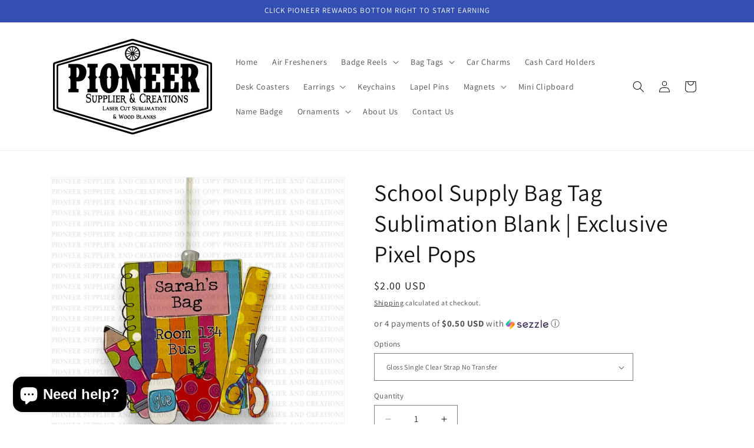

--- FILE ---
content_type: text/html; charset=utf-8
request_url: https://pioneersupplierandcreations.com/products/school-supply-bag-tag-sublimation-blank
body_size: 36535
content:
<!doctype html>
<html class="js" lang="en">
  <head>
    <meta charset="utf-8">
    <meta http-equiv="X-UA-Compatible" content="IE=edge">
    <meta name="viewport" content="width=device-width,initial-scale=1">
    <meta name="theme-color" content="">
    <link rel="canonical" href="https://pioneersupplierandcreations.com/products/school-supply-bag-tag-sublimation-blank"><link rel="preconnect" href="https://fonts.shopifycdn.com" crossorigin><title>
      School Supply Bag Tag Sublimation Blank | Exclusive Pixel Pops
 &ndash; Pioneer Supplier &amp; Creations</title>

    
      <meta name="description" content="School Supply Bag Tag sublimation blank for heat press This unisub MDF sublimation blank was created solely for using with the image created by Pixel Pops which can be found HERE *DESIGN NOT INCLUDED* MUST BE PURCHASED SEPARATELY IF TRANSFER OPTION NOT PURCHASED*  ** Please send Pioneer a message or email if you need h">
    

    

<meta property="og:site_name" content="Pioneer Supplier &amp; Creations">
<meta property="og:url" content="https://pioneersupplierandcreations.com/products/school-supply-bag-tag-sublimation-blank">
<meta property="og:title" content="School Supply Bag Tag Sublimation Blank | Exclusive Pixel Pops">
<meta property="og:type" content="product">
<meta property="og:description" content="School Supply Bag Tag sublimation blank for heat press This unisub MDF sublimation blank was created solely for using with the image created by Pixel Pops which can be found HERE *DESIGN NOT INCLUDED* MUST BE PURCHASED SEPARATELY IF TRANSFER OPTION NOT PURCHASED*  ** Please send Pioneer a message or email if you need h"><meta property="og:image" content="http://pioneersupplierandcreations.com/cdn/shop/products/image_0c0647a8-c60f-4c8d-b0d1-95dd213d0e27.jpg?v=1741629048">
  <meta property="og:image:secure_url" content="https://pioneersupplierandcreations.com/cdn/shop/products/image_0c0647a8-c60f-4c8d-b0d1-95dd213d0e27.jpg?v=1741629048">
  <meta property="og:image:width" content="2400">
  <meta property="og:image:height" content="2400"><meta property="og:price:amount" content="2.00">
  <meta property="og:price:currency" content="USD"><meta name="twitter:card" content="summary_large_image">
<meta name="twitter:title" content="School Supply Bag Tag Sublimation Blank | Exclusive Pixel Pops">
<meta name="twitter:description" content="School Supply Bag Tag sublimation blank for heat press This unisub MDF sublimation blank was created solely for using with the image created by Pixel Pops which can be found HERE *DESIGN NOT INCLUDED* MUST BE PURCHASED SEPARATELY IF TRANSFER OPTION NOT PURCHASED*  ** Please send Pioneer a message or email if you need h">


    <script src="//pioneersupplierandcreations.com/cdn/shop/t/9/assets/constants.js?v=132983761750457495441760625532" defer="defer"></script>
    <script src="//pioneersupplierandcreations.com/cdn/shop/t/9/assets/pubsub.js?v=25310214064522200911760625533" defer="defer"></script>
    <script src="//pioneersupplierandcreations.com/cdn/shop/t/9/assets/global.js?v=7301445359237545521760625532" defer="defer"></script>
    <script src="//pioneersupplierandcreations.com/cdn/shop/t/9/assets/details-disclosure.js?v=13653116266235556501760625532" defer="defer"></script>
    <script src="//pioneersupplierandcreations.com/cdn/shop/t/9/assets/details-modal.js?v=25581673532751508451760625532" defer="defer"></script>
    <script src="//pioneersupplierandcreations.com/cdn/shop/t/9/assets/search-form.js?v=133129549252120666541760625533" defer="defer"></script><script src="//pioneersupplierandcreations.com/cdn/shop/t/9/assets/animations.js?v=88693664871331136111760625532" defer="defer"></script><script>window.performance && window.performance.mark && window.performance.mark('shopify.content_for_header.start');</script><meta name="google-site-verification" content="WeHiMyNxuXyr_lWls0Bb_KVDHTPFIhiomrJtAMO51wY">
<meta id="shopify-digital-wallet" name="shopify-digital-wallet" content="/28083617889/digital_wallets/dialog">
<meta name="shopify-checkout-api-token" content="4b141f39be1262c92e14328dfffea045">
<meta id="in-context-paypal-metadata" data-shop-id="28083617889" data-venmo-supported="true" data-environment="production" data-locale="en_US" data-paypal-v4="true" data-currency="USD">
<link rel="alternate" type="application/json+oembed" href="https://pioneersupplierandcreations.com/products/school-supply-bag-tag-sublimation-blank.oembed">
<script async="async" src="/checkouts/internal/preloads.js?locale=en-US"></script>
<link rel="preconnect" href="https://shop.app" crossorigin="anonymous">
<script async="async" src="https://shop.app/checkouts/internal/preloads.js?locale=en-US&shop_id=28083617889" crossorigin="anonymous"></script>
<script id="apple-pay-shop-capabilities" type="application/json">{"shopId":28083617889,"countryCode":"US","currencyCode":"USD","merchantCapabilities":["supports3DS"],"merchantId":"gid:\/\/shopify\/Shop\/28083617889","merchantName":"Pioneer Supplier \u0026 Creations","requiredBillingContactFields":["postalAddress","email","phone"],"requiredShippingContactFields":["postalAddress","email","phone"],"shippingType":"shipping","supportedNetworks":["visa","masterCard","amex","discover","elo","jcb"],"total":{"type":"pending","label":"Pioneer Supplier \u0026 Creations","amount":"1.00"},"shopifyPaymentsEnabled":true,"supportsSubscriptions":true}</script>
<script id="shopify-features" type="application/json">{"accessToken":"4b141f39be1262c92e14328dfffea045","betas":["rich-media-storefront-analytics"],"domain":"pioneersupplierandcreations.com","predictiveSearch":true,"shopId":28083617889,"locale":"en"}</script>
<script>var Shopify = Shopify || {};
Shopify.shop = "pioneer-supplier-creations.myshopify.com";
Shopify.locale = "en";
Shopify.currency = {"active":"USD","rate":"1.0"};
Shopify.country = "US";
Shopify.theme = {"name":"Updated copy of Currently Using - Dawn 15.4","id":130268627041,"schema_name":"Dawn","schema_version":"15.4.0","theme_store_id":887,"role":"main"};
Shopify.theme.handle = "null";
Shopify.theme.style = {"id":null,"handle":null};
Shopify.cdnHost = "pioneersupplierandcreations.com/cdn";
Shopify.routes = Shopify.routes || {};
Shopify.routes.root = "/";</script>
<script type="module">!function(o){(o.Shopify=o.Shopify||{}).modules=!0}(window);</script>
<script>!function(o){function n(){var o=[];function n(){o.push(Array.prototype.slice.apply(arguments))}return n.q=o,n}var t=o.Shopify=o.Shopify||{};t.loadFeatures=n(),t.autoloadFeatures=n()}(window);</script>
<script>
  window.ShopifyPay = window.ShopifyPay || {};
  window.ShopifyPay.apiHost = "shop.app\/pay";
  window.ShopifyPay.redirectState = null;
</script>
<script id="shop-js-analytics" type="application/json">{"pageType":"product"}</script>
<script defer="defer" async type="module" src="//pioneersupplierandcreations.com/cdn/shopifycloud/shop-js/modules/v2/client.init-shop-cart-sync_C5BV16lS.en.esm.js"></script>
<script defer="defer" async type="module" src="//pioneersupplierandcreations.com/cdn/shopifycloud/shop-js/modules/v2/chunk.common_CygWptCX.esm.js"></script>
<script type="module">
  await import("//pioneersupplierandcreations.com/cdn/shopifycloud/shop-js/modules/v2/client.init-shop-cart-sync_C5BV16lS.en.esm.js");
await import("//pioneersupplierandcreations.com/cdn/shopifycloud/shop-js/modules/v2/chunk.common_CygWptCX.esm.js");

  window.Shopify.SignInWithShop?.initShopCartSync?.({"fedCMEnabled":true,"windoidEnabled":true});

</script>
<script defer="defer" async type="module" src="//pioneersupplierandcreations.com/cdn/shopifycloud/shop-js/modules/v2/client.payment-terms_CZxnsJam.en.esm.js"></script>
<script defer="defer" async type="module" src="//pioneersupplierandcreations.com/cdn/shopifycloud/shop-js/modules/v2/chunk.common_CygWptCX.esm.js"></script>
<script defer="defer" async type="module" src="//pioneersupplierandcreations.com/cdn/shopifycloud/shop-js/modules/v2/chunk.modal_D71HUcav.esm.js"></script>
<script type="module">
  await import("//pioneersupplierandcreations.com/cdn/shopifycloud/shop-js/modules/v2/client.payment-terms_CZxnsJam.en.esm.js");
await import("//pioneersupplierandcreations.com/cdn/shopifycloud/shop-js/modules/v2/chunk.common_CygWptCX.esm.js");
await import("//pioneersupplierandcreations.com/cdn/shopifycloud/shop-js/modules/v2/chunk.modal_D71HUcav.esm.js");

  
</script>
<script>
  window.Shopify = window.Shopify || {};
  if (!window.Shopify.featureAssets) window.Shopify.featureAssets = {};
  window.Shopify.featureAssets['shop-js'] = {"shop-cart-sync":["modules/v2/client.shop-cart-sync_ZFArdW7E.en.esm.js","modules/v2/chunk.common_CygWptCX.esm.js"],"init-fed-cm":["modules/v2/client.init-fed-cm_CmiC4vf6.en.esm.js","modules/v2/chunk.common_CygWptCX.esm.js"],"shop-button":["modules/v2/client.shop-button_tlx5R9nI.en.esm.js","modules/v2/chunk.common_CygWptCX.esm.js"],"shop-cash-offers":["modules/v2/client.shop-cash-offers_DOA2yAJr.en.esm.js","modules/v2/chunk.common_CygWptCX.esm.js","modules/v2/chunk.modal_D71HUcav.esm.js"],"init-windoid":["modules/v2/client.init-windoid_sURxWdc1.en.esm.js","modules/v2/chunk.common_CygWptCX.esm.js"],"shop-toast-manager":["modules/v2/client.shop-toast-manager_ClPi3nE9.en.esm.js","modules/v2/chunk.common_CygWptCX.esm.js"],"init-shop-email-lookup-coordinator":["modules/v2/client.init-shop-email-lookup-coordinator_B8hsDcYM.en.esm.js","modules/v2/chunk.common_CygWptCX.esm.js"],"init-shop-cart-sync":["modules/v2/client.init-shop-cart-sync_C5BV16lS.en.esm.js","modules/v2/chunk.common_CygWptCX.esm.js"],"avatar":["modules/v2/client.avatar_BTnouDA3.en.esm.js"],"pay-button":["modules/v2/client.pay-button_FdsNuTd3.en.esm.js","modules/v2/chunk.common_CygWptCX.esm.js"],"init-customer-accounts":["modules/v2/client.init-customer-accounts_DxDtT_ad.en.esm.js","modules/v2/client.shop-login-button_C5VAVYt1.en.esm.js","modules/v2/chunk.common_CygWptCX.esm.js","modules/v2/chunk.modal_D71HUcav.esm.js"],"init-shop-for-new-customer-accounts":["modules/v2/client.init-shop-for-new-customer-accounts_ChsxoAhi.en.esm.js","modules/v2/client.shop-login-button_C5VAVYt1.en.esm.js","modules/v2/chunk.common_CygWptCX.esm.js","modules/v2/chunk.modal_D71HUcav.esm.js"],"shop-login-button":["modules/v2/client.shop-login-button_C5VAVYt1.en.esm.js","modules/v2/chunk.common_CygWptCX.esm.js","modules/v2/chunk.modal_D71HUcav.esm.js"],"init-customer-accounts-sign-up":["modules/v2/client.init-customer-accounts-sign-up_CPSyQ0Tj.en.esm.js","modules/v2/client.shop-login-button_C5VAVYt1.en.esm.js","modules/v2/chunk.common_CygWptCX.esm.js","modules/v2/chunk.modal_D71HUcav.esm.js"],"shop-follow-button":["modules/v2/client.shop-follow-button_Cva4Ekp9.en.esm.js","modules/v2/chunk.common_CygWptCX.esm.js","modules/v2/chunk.modal_D71HUcav.esm.js"],"checkout-modal":["modules/v2/client.checkout-modal_BPM8l0SH.en.esm.js","modules/v2/chunk.common_CygWptCX.esm.js","modules/v2/chunk.modal_D71HUcav.esm.js"],"lead-capture":["modules/v2/client.lead-capture_Bi8yE_yS.en.esm.js","modules/v2/chunk.common_CygWptCX.esm.js","modules/v2/chunk.modal_D71HUcav.esm.js"],"shop-login":["modules/v2/client.shop-login_D6lNrXab.en.esm.js","modules/v2/chunk.common_CygWptCX.esm.js","modules/v2/chunk.modal_D71HUcav.esm.js"],"payment-terms":["modules/v2/client.payment-terms_CZxnsJam.en.esm.js","modules/v2/chunk.common_CygWptCX.esm.js","modules/v2/chunk.modal_D71HUcav.esm.js"]};
</script>
<script>(function() {
  var isLoaded = false;
  function asyncLoad() {
    if (isLoaded) return;
    isLoaded = true;
    var urls = ["\/\/cdn.shopify.com\/proxy\/c14172d354bb189baddca9b31af743be3b7f9af8b0f96d522da6841a6c571251\/app.digital-downloads.com\/js\/customer-orders.js?shop=pioneer-supplier-creations.myshopify.com\u0026sp-cache-control=cHVibGljLCBtYXgtYWdlPTkwMA","https:\/\/cdn.nfcube.com\/instafeed-d18965b87a138f0840f39438d1df8481.js?shop=pioneer-supplier-creations.myshopify.com","https:\/\/js.smile.io\/v1\/smile-shopify.js?shop=pioneer-supplier-creations.myshopify.com","https:\/\/cdn.hextom.com\/js\/freeshippingbar.js?shop=pioneer-supplier-creations.myshopify.com"];
    for (var i = 0; i < urls.length; i++) {
      var s = document.createElement('script');
      s.type = 'text/javascript';
      s.async = true;
      s.src = urls[i];
      var x = document.getElementsByTagName('script')[0];
      x.parentNode.insertBefore(s, x);
    }
  };
  if(window.attachEvent) {
    window.attachEvent('onload', asyncLoad);
  } else {
    window.addEventListener('load', asyncLoad, false);
  }
})();</script>
<script id="__st">var __st={"a":28083617889,"offset":-21600,"reqid":"5aaaec7d-6a6a-4759-a42d-fa251a965951-1768737803","pageurl":"pioneersupplierandcreations.com\/products\/school-supply-bag-tag-sublimation-blank","u":"448412810863","p":"product","rtyp":"product","rid":6947427156065};</script>
<script>window.ShopifyPaypalV4VisibilityTracking = true;</script>
<script id="captcha-bootstrap">!function(){'use strict';const t='contact',e='account',n='new_comment',o=[[t,t],['blogs',n],['comments',n],[t,'customer']],c=[[e,'customer_login'],[e,'guest_login'],[e,'recover_customer_password'],[e,'create_customer']],r=t=>t.map((([t,e])=>`form[action*='/${t}']:not([data-nocaptcha='true']) input[name='form_type'][value='${e}']`)).join(','),a=t=>()=>t?[...document.querySelectorAll(t)].map((t=>t.form)):[];function s(){const t=[...o],e=r(t);return a(e)}const i='password',u='form_key',d=['recaptcha-v3-token','g-recaptcha-response','h-captcha-response',i],f=()=>{try{return window.sessionStorage}catch{return}},m='__shopify_v',_=t=>t.elements[u];function p(t,e,n=!1){try{const o=window.sessionStorage,c=JSON.parse(o.getItem(e)),{data:r}=function(t){const{data:e,action:n}=t;return t[m]||n?{data:e,action:n}:{data:t,action:n}}(c);for(const[e,n]of Object.entries(r))t.elements[e]&&(t.elements[e].value=n);n&&o.removeItem(e)}catch(o){console.error('form repopulation failed',{error:o})}}const l='form_type',E='cptcha';function T(t){t.dataset[E]=!0}const w=window,h=w.document,L='Shopify',v='ce_forms',y='captcha';let A=!1;((t,e)=>{const n=(g='f06e6c50-85a8-45c8-87d0-21a2b65856fe',I='https://cdn.shopify.com/shopifycloud/storefront-forms-hcaptcha/ce_storefront_forms_captcha_hcaptcha.v1.5.2.iife.js',D={infoText:'Protected by hCaptcha',privacyText:'Privacy',termsText:'Terms'},(t,e,n)=>{const o=w[L][v],c=o.bindForm;if(c)return c(t,g,e,D).then(n);var r;o.q.push([[t,g,e,D],n]),r=I,A||(h.body.append(Object.assign(h.createElement('script'),{id:'captcha-provider',async:!0,src:r})),A=!0)});var g,I,D;w[L]=w[L]||{},w[L][v]=w[L][v]||{},w[L][v].q=[],w[L][y]=w[L][y]||{},w[L][y].protect=function(t,e){n(t,void 0,e),T(t)},Object.freeze(w[L][y]),function(t,e,n,w,h,L){const[v,y,A,g]=function(t,e,n){const i=e?o:[],u=t?c:[],d=[...i,...u],f=r(d),m=r(i),_=r(d.filter((([t,e])=>n.includes(e))));return[a(f),a(m),a(_),s()]}(w,h,L),I=t=>{const e=t.target;return e instanceof HTMLFormElement?e:e&&e.form},D=t=>v().includes(t);t.addEventListener('submit',(t=>{const e=I(t);if(!e)return;const n=D(e)&&!e.dataset.hcaptchaBound&&!e.dataset.recaptchaBound,o=_(e),c=g().includes(e)&&(!o||!o.value);(n||c)&&t.preventDefault(),c&&!n&&(function(t){try{if(!f())return;!function(t){const e=f();if(!e)return;const n=_(t);if(!n)return;const o=n.value;o&&e.removeItem(o)}(t);const e=Array.from(Array(32),(()=>Math.random().toString(36)[2])).join('');!function(t,e){_(t)||t.append(Object.assign(document.createElement('input'),{type:'hidden',name:u})),t.elements[u].value=e}(t,e),function(t,e){const n=f();if(!n)return;const o=[...t.querySelectorAll(`input[type='${i}']`)].map((({name:t})=>t)),c=[...d,...o],r={};for(const[a,s]of new FormData(t).entries())c.includes(a)||(r[a]=s);n.setItem(e,JSON.stringify({[m]:1,action:t.action,data:r}))}(t,e)}catch(e){console.error('failed to persist form',e)}}(e),e.submit())}));const S=(t,e)=>{t&&!t.dataset[E]&&(n(t,e.some((e=>e===t))),T(t))};for(const o of['focusin','change'])t.addEventListener(o,(t=>{const e=I(t);D(e)&&S(e,y())}));const B=e.get('form_key'),M=e.get(l),P=B&&M;t.addEventListener('DOMContentLoaded',(()=>{const t=y();if(P)for(const e of t)e.elements[l].value===M&&p(e,B);[...new Set([...A(),...v().filter((t=>'true'===t.dataset.shopifyCaptcha))])].forEach((e=>S(e,t)))}))}(h,new URLSearchParams(w.location.search),n,t,e,['guest_login'])})(!0,!0)}();</script>
<script integrity="sha256-4kQ18oKyAcykRKYeNunJcIwy7WH5gtpwJnB7kiuLZ1E=" data-source-attribution="shopify.loadfeatures" defer="defer" src="//pioneersupplierandcreations.com/cdn/shopifycloud/storefront/assets/storefront/load_feature-a0a9edcb.js" crossorigin="anonymous"></script>
<script crossorigin="anonymous" defer="defer" src="//pioneersupplierandcreations.com/cdn/shopifycloud/storefront/assets/shopify_pay/storefront-65b4c6d7.js?v=20250812"></script>
<script data-source-attribution="shopify.dynamic_checkout.dynamic.init">var Shopify=Shopify||{};Shopify.PaymentButton=Shopify.PaymentButton||{isStorefrontPortableWallets:!0,init:function(){window.Shopify.PaymentButton.init=function(){};var t=document.createElement("script");t.src="https://pioneersupplierandcreations.com/cdn/shopifycloud/portable-wallets/latest/portable-wallets.en.js",t.type="module",document.head.appendChild(t)}};
</script>
<script data-source-attribution="shopify.dynamic_checkout.buyer_consent">
  function portableWalletsHideBuyerConsent(e){var t=document.getElementById("shopify-buyer-consent"),n=document.getElementById("shopify-subscription-policy-button");t&&n&&(t.classList.add("hidden"),t.setAttribute("aria-hidden","true"),n.removeEventListener("click",e))}function portableWalletsShowBuyerConsent(e){var t=document.getElementById("shopify-buyer-consent"),n=document.getElementById("shopify-subscription-policy-button");t&&n&&(t.classList.remove("hidden"),t.removeAttribute("aria-hidden"),n.addEventListener("click",e))}window.Shopify?.PaymentButton&&(window.Shopify.PaymentButton.hideBuyerConsent=portableWalletsHideBuyerConsent,window.Shopify.PaymentButton.showBuyerConsent=portableWalletsShowBuyerConsent);
</script>
<script data-source-attribution="shopify.dynamic_checkout.cart.bootstrap">document.addEventListener("DOMContentLoaded",(function(){function t(){return document.querySelector("shopify-accelerated-checkout-cart, shopify-accelerated-checkout")}if(t())Shopify.PaymentButton.init();else{new MutationObserver((function(e,n){t()&&(Shopify.PaymentButton.init(),n.disconnect())})).observe(document.body,{childList:!0,subtree:!0})}}));
</script>
<link id="shopify-accelerated-checkout-styles" rel="stylesheet" media="screen" href="https://pioneersupplierandcreations.com/cdn/shopifycloud/portable-wallets/latest/accelerated-checkout-backwards-compat.css" crossorigin="anonymous">
<style id="shopify-accelerated-checkout-cart">
        #shopify-buyer-consent {
  margin-top: 1em;
  display: inline-block;
  width: 100%;
}

#shopify-buyer-consent.hidden {
  display: none;
}

#shopify-subscription-policy-button {
  background: none;
  border: none;
  padding: 0;
  text-decoration: underline;
  font-size: inherit;
  cursor: pointer;
}

#shopify-subscription-policy-button::before {
  box-shadow: none;
}

      </style>
<script id="sections-script" data-sections="header" defer="defer" src="//pioneersupplierandcreations.com/cdn/shop/t/9/compiled_assets/scripts.js?2586"></script>
<script>window.performance && window.performance.mark && window.performance.mark('shopify.content_for_header.end');</script>


    <style data-shopify>
      @font-face {
  font-family: Assistant;
  font-weight: 400;
  font-style: normal;
  font-display: swap;
  src: url("//pioneersupplierandcreations.com/cdn/fonts/assistant/assistant_n4.9120912a469cad1cc292572851508ca49d12e768.woff2") format("woff2"),
       url("//pioneersupplierandcreations.com/cdn/fonts/assistant/assistant_n4.6e9875ce64e0fefcd3f4446b7ec9036b3ddd2985.woff") format("woff");
}

      @font-face {
  font-family: Assistant;
  font-weight: 700;
  font-style: normal;
  font-display: swap;
  src: url("//pioneersupplierandcreations.com/cdn/fonts/assistant/assistant_n7.bf44452348ec8b8efa3aa3068825305886b1c83c.woff2") format("woff2"),
       url("//pioneersupplierandcreations.com/cdn/fonts/assistant/assistant_n7.0c887fee83f6b3bda822f1150b912c72da0f7b64.woff") format("woff");
}

      
      
      @font-face {
  font-family: Assistant;
  font-weight: 400;
  font-style: normal;
  font-display: swap;
  src: url("//pioneersupplierandcreations.com/cdn/fonts/assistant/assistant_n4.9120912a469cad1cc292572851508ca49d12e768.woff2") format("woff2"),
       url("//pioneersupplierandcreations.com/cdn/fonts/assistant/assistant_n4.6e9875ce64e0fefcd3f4446b7ec9036b3ddd2985.woff") format("woff");
}


      
        :root,
        .color-background-1 {
          --color-background: 255,255,255;
        
          --gradient-background: #ffffff;
        

        

        --color-foreground: 18,18,18;
        --color-background-contrast: 191,191,191;
        --color-shadow: 18,18,18;
        --color-button: 18,18,18;
        --color-button-text: 255,255,255;
        --color-secondary-button: 255,255,255;
        --color-secondary-button-text: 18,18,18;
        --color-link: 18,18,18;
        --color-badge-foreground: 18,18,18;
        --color-badge-background: 255,255,255;
        --color-badge-border: 18,18,18;
        --payment-terms-background-color: rgb(255 255 255);
      }
      
        
        .color-background-2 {
          --color-background: 243,243,243;
        
          --gradient-background: #f3f3f3;
        

        

        --color-foreground: 18,18,18;
        --color-background-contrast: 179,179,179;
        --color-shadow: 18,18,18;
        --color-button: 18,18,18;
        --color-button-text: 243,243,243;
        --color-secondary-button: 243,243,243;
        --color-secondary-button-text: 18,18,18;
        --color-link: 18,18,18;
        --color-badge-foreground: 18,18,18;
        --color-badge-background: 243,243,243;
        --color-badge-border: 18,18,18;
        --payment-terms-background-color: rgb(243 243 243);
      }
      
        
        .color-inverse {
          --color-background: 18,18,18;
        
          --gradient-background: #121212;
        

        

        --color-foreground: 255,255,255;
        --color-background-contrast: 146,146,146;
        --color-shadow: 18,18,18;
        --color-button: 255,255,255;
        --color-button-text: 18,18,18;
        --color-secondary-button: 18,18,18;
        --color-secondary-button-text: 255,255,255;
        --color-link: 255,255,255;
        --color-badge-foreground: 255,255,255;
        --color-badge-background: 18,18,18;
        --color-badge-border: 255,255,255;
        --payment-terms-background-color: rgb(18 18 18);
      }
      
        
        .color-accent-1 {
          --color-background: 18,18,18;
        
          --gradient-background: #121212;
        

        

        --color-foreground: 255,255,255;
        --color-background-contrast: 146,146,146;
        --color-shadow: 18,18,18;
        --color-button: 255,255,255;
        --color-button-text: 18,18,18;
        --color-secondary-button: 18,18,18;
        --color-secondary-button-text: 255,255,255;
        --color-link: 255,255,255;
        --color-badge-foreground: 255,255,255;
        --color-badge-background: 18,18,18;
        --color-badge-border: 255,255,255;
        --payment-terms-background-color: rgb(18 18 18);
      }
      
        
        .color-accent-2 {
          --color-background: 51,79,180;
        
          --gradient-background: #334fb4;
        

        

        --color-foreground: 255,255,255;
        --color-background-contrast: 23,35,81;
        --color-shadow: 18,18,18;
        --color-button: 255,255,255;
        --color-button-text: 51,79,180;
        --color-secondary-button: 51,79,180;
        --color-secondary-button-text: 255,255,255;
        --color-link: 255,255,255;
        --color-badge-foreground: 255,255,255;
        --color-badge-background: 51,79,180;
        --color-badge-border: 255,255,255;
        --payment-terms-background-color: rgb(51 79 180);
      }
      

      body, .color-background-1, .color-background-2, .color-inverse, .color-accent-1, .color-accent-2 {
        color: rgba(var(--color-foreground), 0.75);
        background-color: rgb(var(--color-background));
      }

      :root {
        --font-body-family: Assistant, sans-serif;
        --font-body-style: normal;
        --font-body-weight: 400;
        --font-body-weight-bold: 700;

        --font-heading-family: Assistant, sans-serif;
        --font-heading-style: normal;
        --font-heading-weight: 400;

        --font-body-scale: 1.0;
        --font-heading-scale: 1.0;

        --media-padding: px;
        --media-border-opacity: 0.05;
        --media-border-width: 1px;
        --media-radius: 0px;
        --media-shadow-opacity: 0.0;
        --media-shadow-horizontal-offset: 0px;
        --media-shadow-vertical-offset: 0px;
        --media-shadow-blur-radius: 0px;
        --media-shadow-visible: 0;

        --page-width: 120rem;
        --page-width-margin: 0rem;

        --product-card-image-padding: 0.0rem;
        --product-card-corner-radius: 0.0rem;
        --product-card-text-alignment: left;
        --product-card-border-width: 0.0rem;
        --product-card-border-opacity: 0.0;
        --product-card-shadow-opacity: 0.1;
        --product-card-shadow-visible: 1;
        --product-card-shadow-horizontal-offset: 0.0rem;
        --product-card-shadow-vertical-offset: 0.0rem;
        --product-card-shadow-blur-radius: 0.0rem;

        --collection-card-image-padding: 0.0rem;
        --collection-card-corner-radius: 0.0rem;
        --collection-card-text-alignment: left;
        --collection-card-border-width: 0.0rem;
        --collection-card-border-opacity: 0.0;
        --collection-card-shadow-opacity: 0.1;
        --collection-card-shadow-visible: 1;
        --collection-card-shadow-horizontal-offset: 0.0rem;
        --collection-card-shadow-vertical-offset: 0.0rem;
        --collection-card-shadow-blur-radius: 0.0rem;

        --blog-card-image-padding: 0.0rem;
        --blog-card-corner-radius: 0.0rem;
        --blog-card-text-alignment: left;
        --blog-card-border-width: 0.0rem;
        --blog-card-border-opacity: 0.0;
        --blog-card-shadow-opacity: 0.1;
        --blog-card-shadow-visible: 1;
        --blog-card-shadow-horizontal-offset: 0.0rem;
        --blog-card-shadow-vertical-offset: 0.0rem;
        --blog-card-shadow-blur-radius: 0.0rem;

        --badge-corner-radius: 4.0rem;

        --popup-border-width: 1px;
        --popup-border-opacity: 0.1;
        --popup-corner-radius: 0px;
        --popup-shadow-opacity: 0.0;
        --popup-shadow-horizontal-offset: 0px;
        --popup-shadow-vertical-offset: 0px;
        --popup-shadow-blur-radius: 0px;

        --drawer-border-width: 1px;
        --drawer-border-opacity: 0.1;
        --drawer-shadow-opacity: 0.0;
        --drawer-shadow-horizontal-offset: 0px;
        --drawer-shadow-vertical-offset: 0px;
        --drawer-shadow-blur-radius: 0px;

        --spacing-sections-desktop: 0px;
        --spacing-sections-mobile: 0px;

        --grid-desktop-vertical-spacing: 8px;
        --grid-desktop-horizontal-spacing: 8px;
        --grid-mobile-vertical-spacing: 4px;
        --grid-mobile-horizontal-spacing: 4px;

        --text-boxes-border-opacity: 0.0;
        --text-boxes-border-width: 0px;
        --text-boxes-radius: 0px;
        --text-boxes-shadow-opacity: 0.0;
        --text-boxes-shadow-visible: 0;
        --text-boxes-shadow-horizontal-offset: 0px;
        --text-boxes-shadow-vertical-offset: 0px;
        --text-boxes-shadow-blur-radius: 0px;

        --buttons-radius: 0px;
        --buttons-radius-outset: 0px;
        --buttons-border-width: 1px;
        --buttons-border-opacity: 1.0;
        --buttons-shadow-opacity: 0.0;
        --buttons-shadow-visible: 0;
        --buttons-shadow-horizontal-offset: 0px;
        --buttons-shadow-vertical-offset: 0px;
        --buttons-shadow-blur-radius: 0px;
        --buttons-border-offset: 0px;

        --inputs-radius: 0px;
        --inputs-border-width: 1px;
        --inputs-border-opacity: 0.55;
        --inputs-shadow-opacity: 0.0;
        --inputs-shadow-horizontal-offset: 0px;
        --inputs-margin-offset: 0px;
        --inputs-shadow-vertical-offset: 0px;
        --inputs-shadow-blur-radius: 0px;
        --inputs-radius-outset: 0px;

        --variant-pills-radius: 40px;
        --variant-pills-border-width: 1px;
        --variant-pills-border-opacity: 0.55;
        --variant-pills-shadow-opacity: 0.0;
        --variant-pills-shadow-horizontal-offset: 0px;
        --variant-pills-shadow-vertical-offset: 0px;
        --variant-pills-shadow-blur-radius: 0px;
      }

      *,
      *::before,
      *::after {
        box-sizing: inherit;
      }

      html {
        box-sizing: border-box;
        font-size: calc(var(--font-body-scale) * 62.5%);
        height: 100%;
      }

      body {
        display: grid;
        grid-template-rows: auto auto 1fr auto;
        grid-template-columns: 100%;
        min-height: 100%;
        margin: 0;
        font-size: 1.5rem;
        letter-spacing: 0.06rem;
        line-height: calc(1 + 0.8 / var(--font-body-scale));
        font-family: var(--font-body-family);
        font-style: var(--font-body-style);
        font-weight: var(--font-body-weight);
      }

      @media screen and (min-width: 750px) {
        body {
          font-size: 1.6rem;
        }
      }
    </style>

    <link href="//pioneersupplierandcreations.com/cdn/shop/t/9/assets/base.css?v=159841507637079171801760625532" rel="stylesheet" type="text/css" media="all" />
    <link rel="stylesheet" href="//pioneersupplierandcreations.com/cdn/shop/t/9/assets/component-cart-items.css?v=13033300910818915211760625532" media="print" onload="this.media='all'">
      <link rel="preload" as="font" href="//pioneersupplierandcreations.com/cdn/fonts/assistant/assistant_n4.9120912a469cad1cc292572851508ca49d12e768.woff2" type="font/woff2" crossorigin>
      

      <link rel="preload" as="font" href="//pioneersupplierandcreations.com/cdn/fonts/assistant/assistant_n4.9120912a469cad1cc292572851508ca49d12e768.woff2" type="font/woff2" crossorigin>
      
<link href="//pioneersupplierandcreations.com/cdn/shop/t/9/assets/component-localization-form.css?v=170315343355214948141760625532" rel="stylesheet" type="text/css" media="all" />
      <script src="//pioneersupplierandcreations.com/cdn/shop/t/9/assets/localization-form.js?v=144176611646395275351760625533" defer="defer"></script><link
        rel="stylesheet"
        href="//pioneersupplierandcreations.com/cdn/shop/t/9/assets/component-predictive-search.css?v=118923337488134913561760625532"
        media="print"
        onload="this.media='all'"
      ><script>
      if (Shopify.designMode) {
        document.documentElement.classList.add('shopify-design-mode');
      }
    </script>
  <script src="https://cdn.shopify.com/extensions/7bc9bb47-adfa-4267-963e-cadee5096caf/inbox-1252/assets/inbox-chat-loader.js" type="text/javascript" defer="defer"></script>
<script src="https://cdn.shopify.com/extensions/019bc7e9-d98c-71e0-bb25-69de9349bf29/smile-io-266/assets/smile-loader.js" type="text/javascript" defer="defer"></script>
<link href="https://monorail-edge.shopifysvc.com" rel="dns-prefetch">
<script>(function(){if ("sendBeacon" in navigator && "performance" in window) {try {var session_token_from_headers = performance.getEntriesByType('navigation')[0].serverTiming.find(x => x.name == '_s').description;} catch {var session_token_from_headers = undefined;}var session_cookie_matches = document.cookie.match(/_shopify_s=([^;]*)/);var session_token_from_cookie = session_cookie_matches && session_cookie_matches.length === 2 ? session_cookie_matches[1] : "";var session_token = session_token_from_headers || session_token_from_cookie || "";function handle_abandonment_event(e) {var entries = performance.getEntries().filter(function(entry) {return /monorail-edge.shopifysvc.com/.test(entry.name);});if (!window.abandonment_tracked && entries.length === 0) {window.abandonment_tracked = true;var currentMs = Date.now();var navigation_start = performance.timing.navigationStart;var payload = {shop_id: 28083617889,url: window.location.href,navigation_start,duration: currentMs - navigation_start,session_token,page_type: "product"};window.navigator.sendBeacon("https://monorail-edge.shopifysvc.com/v1/produce", JSON.stringify({schema_id: "online_store_buyer_site_abandonment/1.1",payload: payload,metadata: {event_created_at_ms: currentMs,event_sent_at_ms: currentMs}}));}}window.addEventListener('pagehide', handle_abandonment_event);}}());</script>
<script id="web-pixels-manager-setup">(function e(e,d,r,n,o){if(void 0===o&&(o={}),!Boolean(null===(a=null===(i=window.Shopify)||void 0===i?void 0:i.analytics)||void 0===a?void 0:a.replayQueue)){var i,a;window.Shopify=window.Shopify||{};var t=window.Shopify;t.analytics=t.analytics||{};var s=t.analytics;s.replayQueue=[],s.publish=function(e,d,r){return s.replayQueue.push([e,d,r]),!0};try{self.performance.mark("wpm:start")}catch(e){}var l=function(){var e={modern:/Edge?\/(1{2}[4-9]|1[2-9]\d|[2-9]\d{2}|\d{4,})\.\d+(\.\d+|)|Firefox\/(1{2}[4-9]|1[2-9]\d|[2-9]\d{2}|\d{4,})\.\d+(\.\d+|)|Chrom(ium|e)\/(9{2}|\d{3,})\.\d+(\.\d+|)|(Maci|X1{2}).+ Version\/(15\.\d+|(1[6-9]|[2-9]\d|\d{3,})\.\d+)([,.]\d+|)( \(\w+\)|)( Mobile\/\w+|) Safari\/|Chrome.+OPR\/(9{2}|\d{3,})\.\d+\.\d+|(CPU[ +]OS|iPhone[ +]OS|CPU[ +]iPhone|CPU IPhone OS|CPU iPad OS)[ +]+(15[._]\d+|(1[6-9]|[2-9]\d|\d{3,})[._]\d+)([._]\d+|)|Android:?[ /-](13[3-9]|1[4-9]\d|[2-9]\d{2}|\d{4,})(\.\d+|)(\.\d+|)|Android.+Firefox\/(13[5-9]|1[4-9]\d|[2-9]\d{2}|\d{4,})\.\d+(\.\d+|)|Android.+Chrom(ium|e)\/(13[3-9]|1[4-9]\d|[2-9]\d{2}|\d{4,})\.\d+(\.\d+|)|SamsungBrowser\/([2-9]\d|\d{3,})\.\d+/,legacy:/Edge?\/(1[6-9]|[2-9]\d|\d{3,})\.\d+(\.\d+|)|Firefox\/(5[4-9]|[6-9]\d|\d{3,})\.\d+(\.\d+|)|Chrom(ium|e)\/(5[1-9]|[6-9]\d|\d{3,})\.\d+(\.\d+|)([\d.]+$|.*Safari\/(?![\d.]+ Edge\/[\d.]+$))|(Maci|X1{2}).+ Version\/(10\.\d+|(1[1-9]|[2-9]\d|\d{3,})\.\d+)([,.]\d+|)( \(\w+\)|)( Mobile\/\w+|) Safari\/|Chrome.+OPR\/(3[89]|[4-9]\d|\d{3,})\.\d+\.\d+|(CPU[ +]OS|iPhone[ +]OS|CPU[ +]iPhone|CPU IPhone OS|CPU iPad OS)[ +]+(10[._]\d+|(1[1-9]|[2-9]\d|\d{3,})[._]\d+)([._]\d+|)|Android:?[ /-](13[3-9]|1[4-9]\d|[2-9]\d{2}|\d{4,})(\.\d+|)(\.\d+|)|Mobile Safari.+OPR\/([89]\d|\d{3,})\.\d+\.\d+|Android.+Firefox\/(13[5-9]|1[4-9]\d|[2-9]\d{2}|\d{4,})\.\d+(\.\d+|)|Android.+Chrom(ium|e)\/(13[3-9]|1[4-9]\d|[2-9]\d{2}|\d{4,})\.\d+(\.\d+|)|Android.+(UC? ?Browser|UCWEB|U3)[ /]?(15\.([5-9]|\d{2,})|(1[6-9]|[2-9]\d|\d{3,})\.\d+)\.\d+|SamsungBrowser\/(5\.\d+|([6-9]|\d{2,})\.\d+)|Android.+MQ{2}Browser\/(14(\.(9|\d{2,})|)|(1[5-9]|[2-9]\d|\d{3,})(\.\d+|))(\.\d+|)|K[Aa][Ii]OS\/(3\.\d+|([4-9]|\d{2,})\.\d+)(\.\d+|)/},d=e.modern,r=e.legacy,n=navigator.userAgent;return n.match(d)?"modern":n.match(r)?"legacy":"unknown"}(),u="modern"===l?"modern":"legacy",c=(null!=n?n:{modern:"",legacy:""})[u],f=function(e){return[e.baseUrl,"/wpm","/b",e.hashVersion,"modern"===e.buildTarget?"m":"l",".js"].join("")}({baseUrl:d,hashVersion:r,buildTarget:u}),m=function(e){var d=e.version,r=e.bundleTarget,n=e.surface,o=e.pageUrl,i=e.monorailEndpoint;return{emit:function(e){var a=e.status,t=e.errorMsg,s=(new Date).getTime(),l=JSON.stringify({metadata:{event_sent_at_ms:s},events:[{schema_id:"web_pixels_manager_load/3.1",payload:{version:d,bundle_target:r,page_url:o,status:a,surface:n,error_msg:t},metadata:{event_created_at_ms:s}}]});if(!i)return console&&console.warn&&console.warn("[Web Pixels Manager] No Monorail endpoint provided, skipping logging."),!1;try{return self.navigator.sendBeacon.bind(self.navigator)(i,l)}catch(e){}var u=new XMLHttpRequest;try{return u.open("POST",i,!0),u.setRequestHeader("Content-Type","text/plain"),u.send(l),!0}catch(e){return console&&console.warn&&console.warn("[Web Pixels Manager] Got an unhandled error while logging to Monorail."),!1}}}}({version:r,bundleTarget:l,surface:e.surface,pageUrl:self.location.href,monorailEndpoint:e.monorailEndpoint});try{o.browserTarget=l,function(e){var d=e.src,r=e.async,n=void 0===r||r,o=e.onload,i=e.onerror,a=e.sri,t=e.scriptDataAttributes,s=void 0===t?{}:t,l=document.createElement("script"),u=document.querySelector("head"),c=document.querySelector("body");if(l.async=n,l.src=d,a&&(l.integrity=a,l.crossOrigin="anonymous"),s)for(var f in s)if(Object.prototype.hasOwnProperty.call(s,f))try{l.dataset[f]=s[f]}catch(e){}if(o&&l.addEventListener("load",o),i&&l.addEventListener("error",i),u)u.appendChild(l);else{if(!c)throw new Error("Did not find a head or body element to append the script");c.appendChild(l)}}({src:f,async:!0,onload:function(){if(!function(){var e,d;return Boolean(null===(d=null===(e=window.Shopify)||void 0===e?void 0:e.analytics)||void 0===d?void 0:d.initialized)}()){var d=window.webPixelsManager.init(e)||void 0;if(d){var r=window.Shopify.analytics;r.replayQueue.forEach((function(e){var r=e[0],n=e[1],o=e[2];d.publishCustomEvent(r,n,o)})),r.replayQueue=[],r.publish=d.publishCustomEvent,r.visitor=d.visitor,r.initialized=!0}}},onerror:function(){return m.emit({status:"failed",errorMsg:"".concat(f," has failed to load")})},sri:function(e){var d=/^sha384-[A-Za-z0-9+/=]+$/;return"string"==typeof e&&d.test(e)}(c)?c:"",scriptDataAttributes:o}),m.emit({status:"loading"})}catch(e){m.emit({status:"failed",errorMsg:(null==e?void 0:e.message)||"Unknown error"})}}})({shopId: 28083617889,storefrontBaseUrl: "https://pioneersupplierandcreations.com",extensionsBaseUrl: "https://extensions.shopifycdn.com/cdn/shopifycloud/web-pixels-manager",monorailEndpoint: "https://monorail-edge.shopifysvc.com/unstable/produce_batch",surface: "storefront-renderer",enabledBetaFlags: ["2dca8a86"],webPixelsConfigList: [{"id":"211746913","configuration":"{\"config\":\"{\\\"pixel_id\\\":\\\"GT-NSVDJ6B\\\",\\\"target_country\\\":\\\"US\\\",\\\"gtag_events\\\":[{\\\"type\\\":\\\"purchase\\\",\\\"action_label\\\":\\\"MC-WY4YSVM7J3\\\"},{\\\"type\\\":\\\"page_view\\\",\\\"action_label\\\":\\\"MC-WY4YSVM7J3\\\"},{\\\"type\\\":\\\"view_item\\\",\\\"action_label\\\":\\\"MC-WY4YSVM7J3\\\"}],\\\"enable_monitoring_mode\\\":false}\"}","eventPayloadVersion":"v1","runtimeContext":"OPEN","scriptVersion":"b2a88bafab3e21179ed38636efcd8a93","type":"APP","apiClientId":1780363,"privacyPurposes":[],"dataSharingAdjustments":{"protectedCustomerApprovalScopes":["read_customer_address","read_customer_email","read_customer_name","read_customer_personal_data","read_customer_phone"]}},{"id":"32702561","configuration":"{\"tagID\":\"2613166353075\"}","eventPayloadVersion":"v1","runtimeContext":"STRICT","scriptVersion":"18031546ee651571ed29edbe71a3550b","type":"APP","apiClientId":3009811,"privacyPurposes":["ANALYTICS","MARKETING","SALE_OF_DATA"],"dataSharingAdjustments":{"protectedCustomerApprovalScopes":["read_customer_address","read_customer_email","read_customer_name","read_customer_personal_data","read_customer_phone"]}},{"id":"shopify-app-pixel","configuration":"{}","eventPayloadVersion":"v1","runtimeContext":"STRICT","scriptVersion":"0450","apiClientId":"shopify-pixel","type":"APP","privacyPurposes":["ANALYTICS","MARKETING"]},{"id":"shopify-custom-pixel","eventPayloadVersion":"v1","runtimeContext":"LAX","scriptVersion":"0450","apiClientId":"shopify-pixel","type":"CUSTOM","privacyPurposes":["ANALYTICS","MARKETING"]}],isMerchantRequest: false,initData: {"shop":{"name":"Pioneer Supplier \u0026 Creations","paymentSettings":{"currencyCode":"USD"},"myshopifyDomain":"pioneer-supplier-creations.myshopify.com","countryCode":"US","storefrontUrl":"https:\/\/pioneersupplierandcreations.com"},"customer":null,"cart":null,"checkout":null,"productVariants":[{"price":{"amount":2.0,"currencyCode":"USD"},"product":{"title":"School Supply Bag Tag Sublimation Blank | Exclusive Pixel Pops","vendor":"Pioneer Supplier \u0026 Creations","id":"6947427156065","untranslatedTitle":"School Supply Bag Tag Sublimation Blank | Exclusive Pixel Pops","url":"\/products\/school-supply-bag-tag-sublimation-blank","type":"Sublimation"},"id":"40754832212065","image":{"src":"\/\/pioneersupplierandcreations.com\/cdn\/shop\/products\/image_0c0647a8-c60f-4c8d-b0d1-95dd213d0e27.jpg?v=1741629048"},"sku":null,"title":"Gloss Single Clear Strap No Transfer","untranslatedTitle":"Gloss Single Clear Strap No Transfer"},{"price":{"amount":2.0,"currencyCode":"USD"},"product":{"title":"School Supply Bag Tag Sublimation Blank | Exclusive Pixel Pops","vendor":"Pioneer Supplier \u0026 Creations","id":"6947427156065","untranslatedTitle":"School Supply Bag Tag Sublimation Blank | Exclusive Pixel Pops","url":"\/products\/school-supply-bag-tag-sublimation-blank","type":"Sublimation"},"id":"40754832277601","image":{"src":"\/\/pioneersupplierandcreations.com\/cdn\/shop\/products\/image_0c0647a8-c60f-4c8d-b0d1-95dd213d0e27.jpg?v=1741629048"},"sku":null,"title":"Matte Single Clear Strap No Transfer","untranslatedTitle":"Matte Single Clear Strap No Transfer"},{"price":{"amount":3.25,"currencyCode":"USD"},"product":{"title":"School Supply Bag Tag Sublimation Blank | Exclusive Pixel Pops","vendor":"Pioneer Supplier \u0026 Creations","id":"6947427156065","untranslatedTitle":"School Supply Bag Tag Sublimation Blank | Exclusive Pixel Pops","url":"\/products\/school-supply-bag-tag-sublimation-blank","type":"Sublimation"},"id":"42047128698977","image":{"src":"\/\/pioneersupplierandcreations.com\/cdn\/shop\/products\/image_0c0647a8-c60f-4c8d-b0d1-95dd213d0e27.jpg?v=1741629048"},"sku":null,"title":"Acrylic Clear Strap No Transfer","untranslatedTitle":"Acrylic Clear Strap No Transfer"},{"price":{"amount":2.5,"currencyCode":"USD"},"product":{"title":"School Supply Bag Tag Sublimation Blank | Exclusive Pixel Pops","vendor":"Pioneer Supplier \u0026 Creations","id":"6947427156065","untranslatedTitle":"School Supply Bag Tag Sublimation Blank | Exclusive Pixel Pops","url":"\/products\/school-supply-bag-tag-sublimation-blank","type":"Sublimation"},"id":"42047128731745","image":{"src":"\/\/pioneersupplierandcreations.com\/cdn\/shop\/products\/image_0c0647a8-c60f-4c8d-b0d1-95dd213d0e27.jpg?v=1741629048"},"sku":null,"title":"Gloss Single Clear Strap with Name Transfer","untranslatedTitle":"Gloss Single Clear Strap with Name Transfer"},{"price":{"amount":2.5,"currencyCode":"USD"},"product":{"title":"School Supply Bag Tag Sublimation Blank | Exclusive Pixel Pops","vendor":"Pioneer Supplier \u0026 Creations","id":"6947427156065","untranslatedTitle":"School Supply Bag Tag Sublimation Blank | Exclusive Pixel Pops","url":"\/products\/school-supply-bag-tag-sublimation-blank","type":"Sublimation"},"id":"42047128764513","image":{"src":"\/\/pioneersupplierandcreations.com\/cdn\/shop\/products\/image_0c0647a8-c60f-4c8d-b0d1-95dd213d0e27.jpg?v=1741629048"},"sku":null,"title":"Matte Single Clear Strap with Name Transfer","untranslatedTitle":"Matte Single Clear Strap with Name Transfer"},{"price":{"amount":3.75,"currencyCode":"USD"},"product":{"title":"School Supply Bag Tag Sublimation Blank | Exclusive Pixel Pops","vendor":"Pioneer Supplier \u0026 Creations","id":"6947427156065","untranslatedTitle":"School Supply Bag Tag Sublimation Blank | Exclusive Pixel Pops","url":"\/products\/school-supply-bag-tag-sublimation-blank","type":"Sublimation"},"id":"42047128797281","image":{"src":"\/\/pioneersupplierandcreations.com\/cdn\/shop\/products\/image_0c0647a8-c60f-4c8d-b0d1-95dd213d0e27.jpg?v=1741629048"},"sku":null,"title":"Acrylic Clear Strap with Name Transfer","untranslatedTitle":"Acrylic Clear Strap with Name Transfer"}],"purchasingCompany":null},},"https://pioneersupplierandcreations.com/cdn","fcfee988w5aeb613cpc8e4bc33m6693e112",{"modern":"","legacy":""},{"shopId":"28083617889","storefrontBaseUrl":"https:\/\/pioneersupplierandcreations.com","extensionBaseUrl":"https:\/\/extensions.shopifycdn.com\/cdn\/shopifycloud\/web-pixels-manager","surface":"storefront-renderer","enabledBetaFlags":"[\"2dca8a86\"]","isMerchantRequest":"false","hashVersion":"fcfee988w5aeb613cpc8e4bc33m6693e112","publish":"custom","events":"[[\"page_viewed\",{}],[\"product_viewed\",{\"productVariant\":{\"price\":{\"amount\":2.0,\"currencyCode\":\"USD\"},\"product\":{\"title\":\"School Supply Bag Tag Sublimation Blank | Exclusive Pixel Pops\",\"vendor\":\"Pioneer Supplier \u0026 Creations\",\"id\":\"6947427156065\",\"untranslatedTitle\":\"School Supply Bag Tag Sublimation Blank | Exclusive Pixel Pops\",\"url\":\"\/products\/school-supply-bag-tag-sublimation-blank\",\"type\":\"Sublimation\"},\"id\":\"40754832212065\",\"image\":{\"src\":\"\/\/pioneersupplierandcreations.com\/cdn\/shop\/products\/image_0c0647a8-c60f-4c8d-b0d1-95dd213d0e27.jpg?v=1741629048\"},\"sku\":null,\"title\":\"Gloss Single Clear Strap No Transfer\",\"untranslatedTitle\":\"Gloss Single Clear Strap No Transfer\"}}]]"});</script><script>
  window.ShopifyAnalytics = window.ShopifyAnalytics || {};
  window.ShopifyAnalytics.meta = window.ShopifyAnalytics.meta || {};
  window.ShopifyAnalytics.meta.currency = 'USD';
  var meta = {"product":{"id":6947427156065,"gid":"gid:\/\/shopify\/Product\/6947427156065","vendor":"Pioneer Supplier \u0026 Creations","type":"Sublimation","handle":"school-supply-bag-tag-sublimation-blank","variants":[{"id":40754832212065,"price":200,"name":"School Supply Bag Tag Sublimation Blank | Exclusive Pixel Pops - Gloss Single Clear Strap No Transfer","public_title":"Gloss Single Clear Strap No Transfer","sku":null},{"id":40754832277601,"price":200,"name":"School Supply Bag Tag Sublimation Blank | Exclusive Pixel Pops - Matte Single Clear Strap No Transfer","public_title":"Matte Single Clear Strap No Transfer","sku":null},{"id":42047128698977,"price":325,"name":"School Supply Bag Tag Sublimation Blank | Exclusive Pixel Pops - Acrylic Clear Strap No Transfer","public_title":"Acrylic Clear Strap No Transfer","sku":null},{"id":42047128731745,"price":250,"name":"School Supply Bag Tag Sublimation Blank | Exclusive Pixel Pops - Gloss Single Clear Strap with Name Transfer","public_title":"Gloss Single Clear Strap with Name Transfer","sku":null},{"id":42047128764513,"price":250,"name":"School Supply Bag Tag Sublimation Blank | Exclusive Pixel Pops - Matte Single Clear Strap with Name Transfer","public_title":"Matte Single Clear Strap with Name Transfer","sku":null},{"id":42047128797281,"price":375,"name":"School Supply Bag Tag Sublimation Blank | Exclusive Pixel Pops - Acrylic Clear Strap with Name Transfer","public_title":"Acrylic Clear Strap with Name Transfer","sku":null}],"remote":false},"page":{"pageType":"product","resourceType":"product","resourceId":6947427156065,"requestId":"5aaaec7d-6a6a-4759-a42d-fa251a965951-1768737803"}};
  for (var attr in meta) {
    window.ShopifyAnalytics.meta[attr] = meta[attr];
  }
</script>
<script class="analytics">
  (function () {
    var customDocumentWrite = function(content) {
      var jquery = null;

      if (window.jQuery) {
        jquery = window.jQuery;
      } else if (window.Checkout && window.Checkout.$) {
        jquery = window.Checkout.$;
      }

      if (jquery) {
        jquery('body').append(content);
      }
    };

    var hasLoggedConversion = function(token) {
      if (token) {
        return document.cookie.indexOf('loggedConversion=' + token) !== -1;
      }
      return false;
    }

    var setCookieIfConversion = function(token) {
      if (token) {
        var twoMonthsFromNow = new Date(Date.now());
        twoMonthsFromNow.setMonth(twoMonthsFromNow.getMonth() + 2);

        document.cookie = 'loggedConversion=' + token + '; expires=' + twoMonthsFromNow;
      }
    }

    var trekkie = window.ShopifyAnalytics.lib = window.trekkie = window.trekkie || [];
    if (trekkie.integrations) {
      return;
    }
    trekkie.methods = [
      'identify',
      'page',
      'ready',
      'track',
      'trackForm',
      'trackLink'
    ];
    trekkie.factory = function(method) {
      return function() {
        var args = Array.prototype.slice.call(arguments);
        args.unshift(method);
        trekkie.push(args);
        return trekkie;
      };
    };
    for (var i = 0; i < trekkie.methods.length; i++) {
      var key = trekkie.methods[i];
      trekkie[key] = trekkie.factory(key);
    }
    trekkie.load = function(config) {
      trekkie.config = config || {};
      trekkie.config.initialDocumentCookie = document.cookie;
      var first = document.getElementsByTagName('script')[0];
      var script = document.createElement('script');
      script.type = 'text/javascript';
      script.onerror = function(e) {
        var scriptFallback = document.createElement('script');
        scriptFallback.type = 'text/javascript';
        scriptFallback.onerror = function(error) {
                var Monorail = {
      produce: function produce(monorailDomain, schemaId, payload) {
        var currentMs = new Date().getTime();
        var event = {
          schema_id: schemaId,
          payload: payload,
          metadata: {
            event_created_at_ms: currentMs,
            event_sent_at_ms: currentMs
          }
        };
        return Monorail.sendRequest("https://" + monorailDomain + "/v1/produce", JSON.stringify(event));
      },
      sendRequest: function sendRequest(endpointUrl, payload) {
        // Try the sendBeacon API
        if (window && window.navigator && typeof window.navigator.sendBeacon === 'function' && typeof window.Blob === 'function' && !Monorail.isIos12()) {
          var blobData = new window.Blob([payload], {
            type: 'text/plain'
          });

          if (window.navigator.sendBeacon(endpointUrl, blobData)) {
            return true;
          } // sendBeacon was not successful

        } // XHR beacon

        var xhr = new XMLHttpRequest();

        try {
          xhr.open('POST', endpointUrl);
          xhr.setRequestHeader('Content-Type', 'text/plain');
          xhr.send(payload);
        } catch (e) {
          console.log(e);
        }

        return false;
      },
      isIos12: function isIos12() {
        return window.navigator.userAgent.lastIndexOf('iPhone; CPU iPhone OS 12_') !== -1 || window.navigator.userAgent.lastIndexOf('iPad; CPU OS 12_') !== -1;
      }
    };
    Monorail.produce('monorail-edge.shopifysvc.com',
      'trekkie_storefront_load_errors/1.1',
      {shop_id: 28083617889,
      theme_id: 130268627041,
      app_name: "storefront",
      context_url: window.location.href,
      source_url: "//pioneersupplierandcreations.com/cdn/s/trekkie.storefront.cd680fe47e6c39ca5d5df5f0a32d569bc48c0f27.min.js"});

        };
        scriptFallback.async = true;
        scriptFallback.src = '//pioneersupplierandcreations.com/cdn/s/trekkie.storefront.cd680fe47e6c39ca5d5df5f0a32d569bc48c0f27.min.js';
        first.parentNode.insertBefore(scriptFallback, first);
      };
      script.async = true;
      script.src = '//pioneersupplierandcreations.com/cdn/s/trekkie.storefront.cd680fe47e6c39ca5d5df5f0a32d569bc48c0f27.min.js';
      first.parentNode.insertBefore(script, first);
    };
    trekkie.load(
      {"Trekkie":{"appName":"storefront","development":false,"defaultAttributes":{"shopId":28083617889,"isMerchantRequest":null,"themeId":130268627041,"themeCityHash":"17490009027356542317","contentLanguage":"en","currency":"USD","eventMetadataId":"5dcf2f2e-9fb0-49a6-8176-178409cc5a85"},"isServerSideCookieWritingEnabled":true,"monorailRegion":"shop_domain","enabledBetaFlags":["65f19447"]},"Session Attribution":{},"S2S":{"facebookCapiEnabled":false,"source":"trekkie-storefront-renderer","apiClientId":580111}}
    );

    var loaded = false;
    trekkie.ready(function() {
      if (loaded) return;
      loaded = true;

      window.ShopifyAnalytics.lib = window.trekkie;

      var originalDocumentWrite = document.write;
      document.write = customDocumentWrite;
      try { window.ShopifyAnalytics.merchantGoogleAnalytics.call(this); } catch(error) {};
      document.write = originalDocumentWrite;

      window.ShopifyAnalytics.lib.page(null,{"pageType":"product","resourceType":"product","resourceId":6947427156065,"requestId":"5aaaec7d-6a6a-4759-a42d-fa251a965951-1768737803","shopifyEmitted":true});

      var match = window.location.pathname.match(/checkouts\/(.+)\/(thank_you|post_purchase)/)
      var token = match? match[1]: undefined;
      if (!hasLoggedConversion(token)) {
        setCookieIfConversion(token);
        window.ShopifyAnalytics.lib.track("Viewed Product",{"currency":"USD","variantId":40754832212065,"productId":6947427156065,"productGid":"gid:\/\/shopify\/Product\/6947427156065","name":"School Supply Bag Tag Sublimation Blank | Exclusive Pixel Pops - Gloss Single Clear Strap No Transfer","price":"2.00","sku":null,"brand":"Pioneer Supplier \u0026 Creations","variant":"Gloss Single Clear Strap No Transfer","category":"Sublimation","nonInteraction":true,"remote":false},undefined,undefined,{"shopifyEmitted":true});
      window.ShopifyAnalytics.lib.track("monorail:\/\/trekkie_storefront_viewed_product\/1.1",{"currency":"USD","variantId":40754832212065,"productId":6947427156065,"productGid":"gid:\/\/shopify\/Product\/6947427156065","name":"School Supply Bag Tag Sublimation Blank | Exclusive Pixel Pops - Gloss Single Clear Strap No Transfer","price":"2.00","sku":null,"brand":"Pioneer Supplier \u0026 Creations","variant":"Gloss Single Clear Strap No Transfer","category":"Sublimation","nonInteraction":true,"remote":false,"referer":"https:\/\/pioneersupplierandcreations.com\/products\/school-supply-bag-tag-sublimation-blank"});
      }
    });


        var eventsListenerScript = document.createElement('script');
        eventsListenerScript.async = true;
        eventsListenerScript.src = "//pioneersupplierandcreations.com/cdn/shopifycloud/storefront/assets/shop_events_listener-3da45d37.js";
        document.getElementsByTagName('head')[0].appendChild(eventsListenerScript);

})();</script>
<script
  defer
  src="https://pioneersupplierandcreations.com/cdn/shopifycloud/perf-kit/shopify-perf-kit-3.0.4.min.js"
  data-application="storefront-renderer"
  data-shop-id="28083617889"
  data-render-region="gcp-us-central1"
  data-page-type="product"
  data-theme-instance-id="130268627041"
  data-theme-name="Dawn"
  data-theme-version="15.4.0"
  data-monorail-region="shop_domain"
  data-resource-timing-sampling-rate="10"
  data-shs="true"
  data-shs-beacon="true"
  data-shs-export-with-fetch="true"
  data-shs-logs-sample-rate="1"
  data-shs-beacon-endpoint="https://pioneersupplierandcreations.com/api/collect"
></script>
</head>

  <body class="gradient animate--hover-default">
    <a class="skip-to-content-link button visually-hidden" href="#MainContent">
      Skip to content
    </a><!-- BEGIN sections: header-group -->
<div id="shopify-section-sections--16247033069665__announcement-bar" class="shopify-section shopify-section-group-header-group announcement-bar-section"><link href="//pioneersupplierandcreations.com/cdn/shop/t/9/assets/component-slideshow.css?v=17933591812325749411760625532" rel="stylesheet" type="text/css" media="all" />
<link href="//pioneersupplierandcreations.com/cdn/shop/t/9/assets/component-slider.css?v=14039311878856620671760625532" rel="stylesheet" type="text/css" media="all" />

  <link href="//pioneersupplierandcreations.com/cdn/shop/t/9/assets/component-list-social.css?v=35792976012981934991760625532" rel="stylesheet" type="text/css" media="all" />


<div
  class="utility-bar color-accent-2 gradient"
>
  <div class="page-width utility-bar__grid"><div
        class="announcement-bar"
        role="region"
        aria-label="Announcement"
        
      ><p class="announcement-bar__message h5">
            <span>CLICK PIONEER REWARDS BOTTOM RIGHT TO START EARNING</span></p></div><div class="localization-wrapper">
</div>
  </div>
</div>


</div><div id="shopify-section-sections--16247033069665__header" class="shopify-section shopify-section-group-header-group section-header"><link rel="stylesheet" href="//pioneersupplierandcreations.com/cdn/shop/t/9/assets/component-list-menu.css?v=151968516119678728991760625532" media="print" onload="this.media='all'">
<link rel="stylesheet" href="//pioneersupplierandcreations.com/cdn/shop/t/9/assets/component-search.css?v=165164710990765432851760625532" media="print" onload="this.media='all'">
<link rel="stylesheet" href="//pioneersupplierandcreations.com/cdn/shop/t/9/assets/component-menu-drawer.css?v=147478906057189667651760625532" media="print" onload="this.media='all'">
<link
  rel="stylesheet"
  href="//pioneersupplierandcreations.com/cdn/shop/t/9/assets/component-cart-notification.css?v=54116361853792938221760625532"
  media="print"
  onload="this.media='all'"
><link rel="stylesheet" href="//pioneersupplierandcreations.com/cdn/shop/t/9/assets/component-price.css?v=47596247576480123001760625532" media="print" onload="this.media='all'"><style>
  header-drawer {
    justify-self: start;
    margin-left: -1.2rem;
  }@media screen and (min-width: 990px) {
      header-drawer {
        display: none;
      }
    }.menu-drawer-container {
    display: flex;
  }

  .list-menu {
    list-style: none;
    padding: 0;
    margin: 0;
  }

  .list-menu--inline {
    display: inline-flex;
    flex-wrap: wrap;
  }

  summary.list-menu__item {
    padding-right: 2.7rem;
  }

  .list-menu__item {
    display: flex;
    align-items: center;
    line-height: calc(1 + 0.3 / var(--font-body-scale));
  }

  .list-menu__item--link {
    text-decoration: none;
    padding-bottom: 1rem;
    padding-top: 1rem;
    line-height: calc(1 + 0.8 / var(--font-body-scale));
  }

  @media screen and (min-width: 750px) {
    .list-menu__item--link {
      padding-bottom: 0.5rem;
      padding-top: 0.5rem;
    }
  }
</style><style data-shopify>.header {
    padding: 10px 3rem 10px 3rem;
  }

  .section-header {
    position: sticky; /* This is for fixing a Safari z-index issue. PR #2147 */
    margin-bottom: 6px;
  }

  @media screen and (min-width: 750px) {
    .section-header {
      margin-bottom: 8px;
    }
  }

  @media screen and (min-width: 990px) {
    .header {
      padding-top: 20px;
      padding-bottom: 20px;
    }
  }</style><script src="//pioneersupplierandcreations.com/cdn/shop/t/9/assets/cart-notification.js?v=133508293167896966491760625532" defer="defer"></script>

<sticky-header
  
    data-sticky-type="on-scroll-up"
  
  class="header-wrapper color-background-1 gradient header-wrapper--border-bottom"
><header class="header header--middle-left header--mobile-center page-width header--has-menu header--has-social header--has-account">

<header-drawer data-breakpoint="tablet">
  <details id="Details-menu-drawer-container" class="menu-drawer-container">
    <summary
      class="header__icon header__icon--menu header__icon--summary link focus-inset"
      aria-label="Menu"
    >
      <span><svg xmlns="http://www.w3.org/2000/svg" fill="none" class="icon icon-hamburger" viewBox="0 0 18 16"><path fill="currentColor" d="M1 .5a.5.5 0 1 0 0 1h15.71a.5.5 0 0 0 0-1zM.5 8a.5.5 0 0 1 .5-.5h15.71a.5.5 0 0 1 0 1H1A.5.5 0 0 1 .5 8m0 7a.5.5 0 0 1 .5-.5h15.71a.5.5 0 0 1 0 1H1a.5.5 0 0 1-.5-.5"/></svg>
<svg xmlns="http://www.w3.org/2000/svg" fill="none" class="icon icon-close" viewBox="0 0 18 17"><path fill="currentColor" d="M.865 15.978a.5.5 0 0 0 .707.707l7.433-7.431 7.579 7.282a.501.501 0 0 0 .846-.37.5.5 0 0 0-.153-.351L9.712 8.546l7.417-7.416a.5.5 0 1 0-.707-.708L8.991 7.853 1.413.573a.5.5 0 1 0-.693.72l7.563 7.268z"/></svg>
</span>
    </summary>
    <div id="menu-drawer" class="gradient menu-drawer motion-reduce color-background-1">
      <div class="menu-drawer__inner-container">
        <div class="menu-drawer__navigation-container">
          <nav class="menu-drawer__navigation">
            <ul class="menu-drawer__menu has-submenu list-menu" role="list"><li><a
                      id="HeaderDrawer-home"
                      href="/"
                      class="menu-drawer__menu-item list-menu__item link link--text focus-inset"
                      
                    >
                      Home
                    </a></li><li><a
                      id="HeaderDrawer-air-fresheners"
                      href="/collections/all-air-fresheners"
                      class="menu-drawer__menu-item list-menu__item link link--text focus-inset"
                      
                    >
                      Air Fresheners
                    </a></li><li><details id="Details-menu-drawer-menu-item-3">
                      <summary
                        id="HeaderDrawer-badge-reels"
                        class="menu-drawer__menu-item list-menu__item link link--text focus-inset"
                      >
                        Badge Reels
                        <span class="svg-wrapper"><svg xmlns="http://www.w3.org/2000/svg" fill="none" class="icon icon-arrow" viewBox="0 0 14 10"><path fill="currentColor" fill-rule="evenodd" d="M8.537.808a.5.5 0 0 1 .817-.162l4 4a.5.5 0 0 1 0 .708l-4 4a.5.5 0 1 1-.708-.708L11.793 5.5H1a.5.5 0 0 1 0-1h10.793L8.646 1.354a.5.5 0 0 1-.109-.546" clip-rule="evenodd"/></svg>
</span>
                        <span class="svg-wrapper"><svg class="icon icon-caret" viewBox="0 0 10 6"><path fill="currentColor" fill-rule="evenodd" d="M9.354.646a.5.5 0 0 0-.708 0L5 4.293 1.354.646a.5.5 0 0 0-.708.708l4 4a.5.5 0 0 0 .708 0l4-4a.5.5 0 0 0 0-.708" clip-rule="evenodd"/></svg>
</span>
                      </summary>
                      <div
                        id="link-badge-reels"
                        class="menu-drawer__submenu has-submenu gradient motion-reduce"
                        tabindex="-1"
                      >
                        <div class="menu-drawer__inner-submenu">
                          <button class="menu-drawer__close-button link link--text focus-inset" aria-expanded="true">
                            <span class="svg-wrapper"><svg xmlns="http://www.w3.org/2000/svg" fill="none" class="icon icon-arrow" viewBox="0 0 14 10"><path fill="currentColor" fill-rule="evenodd" d="M8.537.808a.5.5 0 0 1 .817-.162l4 4a.5.5 0 0 1 0 .708l-4 4a.5.5 0 1 1-.708-.708L11.793 5.5H1a.5.5 0 0 1 0-1h10.793L8.646 1.354a.5.5 0 0 1-.109-.546" clip-rule="evenodd"/></svg>
</span>
                            Badge Reels
                          </button>
                          <ul class="menu-drawer__menu list-menu" role="list" tabindex="-1"><li><a
                                    id="HeaderDrawer-badge-reels-blank-shaped-badge-reel-button-sublimation-blanks"
                                    href="/collections/blank-shaped-badge-reel-button-sublimation-blanks"
                                    class="menu-drawer__menu-item link link--text list-menu__item focus-inset"
                                    
                                  >
                                    Blank Shaped Badge Reel Button Sublimation Blanks
                                  </a></li><li><a
                                    id="HeaderDrawer-badge-reels-career-name-badge-reel-button-sublimation-blanks"
                                    href="/collections/career-name-badge-buttons"
                                    class="menu-drawer__menu-item link link--text list-menu__item focus-inset"
                                    
                                  >
                                    Career Name Badge Reel Button Sublimation Blanks
                                  </a></li><li><a
                                    id="HeaderDrawer-badge-reels-christmas-badge-reel-button-sublimation-blanks"
                                    href="/collections/christmas-badge-reels"
                                    class="menu-drawer__menu-item link link--text list-menu__item focus-inset"
                                    
                                  >
                                    Christmas Badge Reel Button Sublimation Blanks
                                  </a></li><li><a
                                    id="HeaderDrawer-badge-reels-fall-halloween-badge-reel-button-sublimation-blanks"
                                    href="/collections/fall-halloween-badge-reels"
                                    class="menu-drawer__menu-item link link--text list-menu__item focus-inset"
                                    
                                  >
                                    Fall | Halloween Badge Reel Button Sublimation Blanks
                                  </a></li><li><a
                                    id="HeaderDrawer-badge-reels-inspiration-religious-badge-reel-button-sublimation-blanks"
                                    href="/collections/mdf-badge-reels"
                                    class="menu-drawer__menu-item link link--text list-menu__item focus-inset"
                                    
                                  >
                                    Inspiration | Religious Badge Reel Button Sublimation Blanks
                                  </a></li><li><a
                                    id="HeaderDrawer-badge-reels-sarcasm-snarky-badge-reel-button-sublimation-blanks"
                                    href="/collections/sarcasm-snarky-badge-reel-button-sublimation-blanks"
                                    class="menu-drawer__menu-item link link--text list-menu__item focus-inset"
                                    
                                  >
                                    Sarcasm | Snarky Badge Reel Button Sublimation Blanks
                                  </a></li><li><a
                                    id="HeaderDrawer-badge-reels-seasonal-badge-reel-button-sublimation-blanks"
                                    href="/collections/seasonal-badge-reel-button-sublimation-blanks"
                                    class="menu-drawer__menu-item link link--text list-menu__item focus-inset"
                                    
                                  >
                                    Seasonal Badge Reel Button Sublimation Blanks
                                  </a></li></ul>
                        </div>
                      </div>
                    </details></li><li><details id="Details-menu-drawer-menu-item-4">
                      <summary
                        id="HeaderDrawer-bag-tags"
                        class="menu-drawer__menu-item list-menu__item link link--text focus-inset"
                      >
                        Bag Tags
                        <span class="svg-wrapper"><svg xmlns="http://www.w3.org/2000/svg" fill="none" class="icon icon-arrow" viewBox="0 0 14 10"><path fill="currentColor" fill-rule="evenodd" d="M8.537.808a.5.5 0 0 1 .817-.162l4 4a.5.5 0 0 1 0 .708l-4 4a.5.5 0 1 1-.708-.708L11.793 5.5H1a.5.5 0 0 1 0-1h10.793L8.646 1.354a.5.5 0 0 1-.109-.546" clip-rule="evenodd"/></svg>
</span>
                        <span class="svg-wrapper"><svg class="icon icon-caret" viewBox="0 0 10 6"><path fill="currentColor" fill-rule="evenodd" d="M9.354.646a.5.5 0 0 0-.708 0L5 4.293 1.354.646a.5.5 0 0 0-.708.708l4 4a.5.5 0 0 0 .708 0l4-4a.5.5 0 0 0 0-.708" clip-rule="evenodd"/></svg>
</span>
                      </summary>
                      <div
                        id="link-bag-tags"
                        class="menu-drawer__submenu has-submenu gradient motion-reduce"
                        tabindex="-1"
                      >
                        <div class="menu-drawer__inner-submenu">
                          <button class="menu-drawer__close-button link link--text focus-inset" aria-expanded="true">
                            <span class="svg-wrapper"><svg xmlns="http://www.w3.org/2000/svg" fill="none" class="icon icon-arrow" viewBox="0 0 14 10"><path fill="currentColor" fill-rule="evenodd" d="M8.537.808a.5.5 0 0 1 .817-.162l4 4a.5.5 0 0 1 0 .708l-4 4a.5.5 0 1 1-.708-.708L11.793 5.5H1a.5.5 0 0 1 0-1h10.793L8.646 1.354a.5.5 0 0 1-.109-.546" clip-rule="evenodd"/></svg>
</span>
                            Bag Tags
                          </button>
                          <ul class="menu-drawer__menu list-menu" role="list" tabindex="-1"><li><a
                                    id="HeaderDrawer-bag-tags-easter-bag-tags"
                                    href="/collections/easter-ornaments"
                                    class="menu-drawer__menu-item link link--text list-menu__item focus-inset"
                                    
                                  >
                                    Easter Bag Tags
                                  </a></li></ul>
                        </div>
                      </div>
                    </details></li><li><a
                      id="HeaderDrawer-car-charms"
                      href="/collections/all-car-charms"
                      class="menu-drawer__menu-item list-menu__item link link--text focus-inset"
                      
                    >
                      Car Charms
                    </a></li><li><a
                      id="HeaderDrawer-cash-card-holders"
                      href="/collections/cash-gift-holders"
                      class="menu-drawer__menu-item list-menu__item link link--text focus-inset"
                      
                    >
                      Cash Card Holders
                    </a></li><li><a
                      id="HeaderDrawer-desk-coasters"
                      href="/collections/desktop-sublimation-coasters"
                      class="menu-drawer__menu-item list-menu__item link link--text focus-inset"
                      
                    >
                      Desk Coasters
                    </a></li><li><details id="Details-menu-drawer-menu-item-8">
                      <summary
                        id="HeaderDrawer-earrings"
                        class="menu-drawer__menu-item list-menu__item link link--text focus-inset"
                      >
                        Earrings
                        <span class="svg-wrapper"><svg xmlns="http://www.w3.org/2000/svg" fill="none" class="icon icon-arrow" viewBox="0 0 14 10"><path fill="currentColor" fill-rule="evenodd" d="M8.537.808a.5.5 0 0 1 .817-.162l4 4a.5.5 0 0 1 0 .708l-4 4a.5.5 0 1 1-.708-.708L11.793 5.5H1a.5.5 0 0 1 0-1h10.793L8.646 1.354a.5.5 0 0 1-.109-.546" clip-rule="evenodd"/></svg>
</span>
                        <span class="svg-wrapper"><svg class="icon icon-caret" viewBox="0 0 10 6"><path fill="currentColor" fill-rule="evenodd" d="M9.354.646a.5.5 0 0 0-.708 0L5 4.293 1.354.646a.5.5 0 0 0-.708.708l4 4a.5.5 0 0 0 .708 0l4-4a.5.5 0 0 0 0-.708" clip-rule="evenodd"/></svg>
</span>
                      </summary>
                      <div
                        id="link-earrings"
                        class="menu-drawer__submenu has-submenu gradient motion-reduce"
                        tabindex="-1"
                      >
                        <div class="menu-drawer__inner-submenu">
                          <button class="menu-drawer__close-button link link--text focus-inset" aria-expanded="true">
                            <span class="svg-wrapper"><svg xmlns="http://www.w3.org/2000/svg" fill="none" class="icon icon-arrow" viewBox="0 0 14 10"><path fill="currentColor" fill-rule="evenodd" d="M8.537.808a.5.5 0 0 1 .817-.162l4 4a.5.5 0 0 1 0 .708l-4 4a.5.5 0 1 1-.708-.708L11.793 5.5H1a.5.5 0 0 1 0-1h10.793L8.646 1.354a.5.5 0 0 1-.109-.546" clip-rule="evenodd"/></svg>
</span>
                            Earrings
                          </button>
                          <ul class="menu-drawer__menu list-menu" role="list" tabindex="-1"><li><a
                                    id="HeaderDrawer-earrings-beach-summer-earring-sublimation-blanks"
                                    href="/collections/beach-tropical-earrings"
                                    class="menu-drawer__menu-item link link--text list-menu__item focus-inset"
                                    
                                  >
                                    Beach | Summer Earring Sublimation Blanks
                                  </a></li><li><a
                                    id="HeaderDrawer-earrings-blank-shaped-earring-sublimation-blanks"
                                    href="/collections/earring-sublimation-blanks-no-transfers-get-creative"
                                    class="menu-drawer__menu-item link link--text list-menu__item focus-inset"
                                    
                                  >
                                    Blank Shaped Earring Sublimation Blanks
                                  </a></li><li><a
                                    id="HeaderDrawer-earrings-christmas-earring-sublimation-blanks"
                                    href="/collections/christmas-earring"
                                    class="menu-drawer__menu-item link link--text list-menu__item focus-inset"
                                    
                                  >
                                    Christmas Earring Sublimation Blanks
                                  </a></li><li><a
                                    id="HeaderDrawer-earrings-crawfish-season-earring-sublimation-blanks"
                                    href="/collections/crawfish-season"
                                    class="menu-drawer__menu-item link link--text list-menu__item focus-inset"
                                    
                                  >
                                    Crawfish Season Earring Sublimation Blanks
                                  </a></li><li><a
                                    id="HeaderDrawer-earrings-easter-earring-sublimation-blanks"
                                    href="/collections/easter-earrings"
                                    class="menu-drawer__menu-item link link--text list-menu__item focus-inset"
                                    
                                  >
                                    Easter Earring Sublimation Blanks
                                  </a></li><li><a
                                    id="HeaderDrawer-earrings-fall-halloween-earring-sublimation-blanks"
                                    href="/collections/fall-halloween-earrings"
                                    class="menu-drawer__menu-item link link--text list-menu__item focus-inset"
                                    
                                  >
                                    Fall | Halloween Earring Sublimation Blanks
                                  </a></li><li><a
                                    id="HeaderDrawer-earrings-food-pickle-earring-sublimation-blanks"
                                    href="/collections/food-pickles-earring-sublimation-blanks"
                                    class="menu-drawer__menu-item link link--text list-menu__item focus-inset"
                                    
                                  >
                                    Food | Pickle Earring Sublimation Blanks
                                  </a></li><li><a
                                    id="HeaderDrawer-earrings-mardi-gras-earring-sublimation-blanks"
                                    href="/collections/mardi-gras-earrings"
                                    class="menu-drawer__menu-item link link--text list-menu__item focus-inset"
                                    
                                  >
                                    Mardi Gras Earring Sublimation Blanks
                                  </a></li><li><a
                                    id="HeaderDrawer-earrings-mascot-school-earring-sublimation-blanks"
                                    href="/collections/mascot-school-earring-sublimation-blanks"
                                    class="menu-drawer__menu-item link link--text list-menu__item focus-inset"
                                    
                                  >
                                    Mascot | School Earring Sublimation Blanks
                                  </a></li><li><a
                                    id="HeaderDrawer-earrings-sarcastic-snarky-earring-sublimation"
                                    href="/collections/all-earrings"
                                    class="menu-drawer__menu-item link link--text list-menu__item focus-inset"
                                    
                                  >
                                    Sarcastic | Snarky Earring Sublimation 
                                  </a></li><li><a
                                    id="HeaderDrawer-earrings-spring-earring-sublimation-blanks"
                                    href="/collections/spring-earrings"
                                    class="menu-drawer__menu-item link link--text list-menu__item focus-inset"
                                    
                                  >
                                    Spring Earring Sublimation Blanks
                                  </a></li><li><a
                                    id="HeaderDrawer-earrings-st-paddys-days-earrings-sublimation-blanks"
                                    href="/collections/st-paddys-day-earrings"
                                    class="menu-drawer__menu-item link link--text list-menu__item focus-inset"
                                    
                                  >
                                    St. Paddys Days Earrings Sublimation Blanks
                                  </a></li><li><a
                                    id="HeaderDrawer-earrings-state-shaped-earring-sublimation-blanks"
                                    href="/collections/state-shaped-earring-sublimation-blanks"
                                    class="menu-drawer__menu-item link link--text list-menu__item focus-inset"
                                    
                                  >
                                    State Shaped Earring Sublimation Blanks
                                  </a></li><li><a
                                    id="HeaderDrawer-earrings-valentine-earring-sublimation-blanks"
                                    href="/collections/valentine-earring"
                                    class="menu-drawer__menu-item link link--text list-menu__item focus-inset"
                                    
                                  >
                                    Valentine Earring Sublimation Blanks
                                  </a></li><li><a
                                    id="HeaderDrawer-earrings-wholesale-earrings"
                                    href="/collections/wholesale-earrings"
                                    class="menu-drawer__menu-item link link--text list-menu__item focus-inset"
                                    
                                  >
                                    Wholesale Earrings
                                  </a></li></ul>
                        </div>
                      </div>
                    </details></li><li><a
                      id="HeaderDrawer-keychains"
                      href="/collections/all-bat-tags"
                      class="menu-drawer__menu-item list-menu__item link link--text focus-inset"
                      
                    >
                      Keychains
                    </a></li><li><a
                      id="HeaderDrawer-lapel-pins"
                      href="/collections/all-lapel-pins"
                      class="menu-drawer__menu-item list-menu__item link link--text focus-inset"
                      
                    >
                      Lapel Pins
                    </a></li><li><details id="Details-menu-drawer-menu-item-11">
                      <summary
                        id="HeaderDrawer-magnets"
                        class="menu-drawer__menu-item list-menu__item link link--text focus-inset"
                      >
                        Magnets
                        <span class="svg-wrapper"><svg xmlns="http://www.w3.org/2000/svg" fill="none" class="icon icon-arrow" viewBox="0 0 14 10"><path fill="currentColor" fill-rule="evenodd" d="M8.537.808a.5.5 0 0 1 .817-.162l4 4a.5.5 0 0 1 0 .708l-4 4a.5.5 0 1 1-.708-.708L11.793 5.5H1a.5.5 0 0 1 0-1h10.793L8.646 1.354a.5.5 0 0 1-.109-.546" clip-rule="evenodd"/></svg>
</span>
                        <span class="svg-wrapper"><svg class="icon icon-caret" viewBox="0 0 10 6"><path fill="currentColor" fill-rule="evenodd" d="M9.354.646a.5.5 0 0 0-.708 0L5 4.293 1.354.646a.5.5 0 0 0-.708.708l4 4a.5.5 0 0 0 .708 0l4-4a.5.5 0 0 0 0-.708" clip-rule="evenodd"/></svg>
</span>
                      </summary>
                      <div
                        id="link-magnets"
                        class="menu-drawer__submenu has-submenu gradient motion-reduce"
                        tabindex="-1"
                      >
                        <div class="menu-drawer__inner-submenu">
                          <button class="menu-drawer__close-button link link--text focus-inset" aria-expanded="true">
                            <span class="svg-wrapper"><svg xmlns="http://www.w3.org/2000/svg" fill="none" class="icon icon-arrow" viewBox="0 0 14 10"><path fill="currentColor" fill-rule="evenodd" d="M8.537.808a.5.5 0 0 1 .817-.162l4 4a.5.5 0 0 1 0 .708l-4 4a.5.5 0 1 1-.708-.708L11.793 5.5H1a.5.5 0 0 1 0-1h10.793L8.646 1.354a.5.5 0 0 1-.109-.546" clip-rule="evenodd"/></svg>
</span>
                            Magnets
                          </button>
                          <ul class="menu-drawer__menu list-menu" role="list" tabindex="-1"><li><a
                                    id="HeaderDrawer-magnets-blank-shaped-magnets"
                                    href="/collections/blank-shaped-magnets"
                                    class="menu-drawer__menu-item link link--text list-menu__item focus-inset"
                                    
                                  >
                                    Blank Shaped Magnets
                                  </a></li><li><a
                                    id="HeaderDrawer-magnets-career-name-magnets"
                                    href="/collections/career-name-magnets"
                                    class="menu-drawer__menu-item link link--text list-menu__item focus-inset"
                                    
                                  >
                                    Career | Name Magnets
                                  </a></li><li><a
                                    id="HeaderDrawer-magnets-holiday-seasonal-magnets"
                                    href="/collections/christmas-magnets"
                                    class="menu-drawer__menu-item link link--text list-menu__item focus-inset"
                                    
                                  >
                                    Holiday | Seasonal Magnets
                                  </a></li><li><a
                                    id="HeaderDrawer-magnets-inspiration-religious-magnets"
                                    href="/collections/inspiration-religious-magnets"
                                    class="menu-drawer__menu-item link link--text list-menu__item focus-inset"
                                    
                                  >
                                    Inspiration | Religious Magnets
                                  </a></li><li><a
                                    id="HeaderDrawer-magnets-sarcastic-snarky-magnets"
                                    href="/collections/sarcastic-snarky-magnets"
                                    class="menu-drawer__menu-item link link--text list-menu__item focus-inset"
                                    
                                  >
                                    Sarcastic | Snarky Magnets
                                  </a></li></ul>
                        </div>
                      </div>
                    </details></li><li><a
                      id="HeaderDrawer-mini-clipboard"
                      href="/collections/mini-clipboards"
                      class="menu-drawer__menu-item list-menu__item link link--text focus-inset"
                      
                    >
                      Mini Clipboard
                    </a></li><li><a
                      id="HeaderDrawer-name-badge"
                      href="/collections/name-badge-with-adhesive-metal-safety-pin"
                      class="menu-drawer__menu-item list-menu__item link link--text focus-inset"
                      
                    >
                      Name Badge
                    </a></li><li><details id="Details-menu-drawer-menu-item-14">
                      <summary
                        id="HeaderDrawer-ornaments"
                        class="menu-drawer__menu-item list-menu__item link link--text focus-inset"
                      >
                        Ornaments
                        <span class="svg-wrapper"><svg xmlns="http://www.w3.org/2000/svg" fill="none" class="icon icon-arrow" viewBox="0 0 14 10"><path fill="currentColor" fill-rule="evenodd" d="M8.537.808a.5.5 0 0 1 .817-.162l4 4a.5.5 0 0 1 0 .708l-4 4a.5.5 0 1 1-.708-.708L11.793 5.5H1a.5.5 0 0 1 0-1h10.793L8.646 1.354a.5.5 0 0 1-.109-.546" clip-rule="evenodd"/></svg>
</span>
                        <span class="svg-wrapper"><svg class="icon icon-caret" viewBox="0 0 10 6"><path fill="currentColor" fill-rule="evenodd" d="M9.354.646a.5.5 0 0 0-.708 0L5 4.293 1.354.646a.5.5 0 0 0-.708.708l4 4a.5.5 0 0 0 .708 0l4-4a.5.5 0 0 0 0-.708" clip-rule="evenodd"/></svg>
</span>
                      </summary>
                      <div
                        id="link-ornaments"
                        class="menu-drawer__submenu has-submenu gradient motion-reduce"
                        tabindex="-1"
                      >
                        <div class="menu-drawer__inner-submenu">
                          <button class="menu-drawer__close-button link link--text focus-inset" aria-expanded="true">
                            <span class="svg-wrapper"><svg xmlns="http://www.w3.org/2000/svg" fill="none" class="icon icon-arrow" viewBox="0 0 14 10"><path fill="currentColor" fill-rule="evenodd" d="M8.537.808a.5.5 0 0 1 .817-.162l4 4a.5.5 0 0 1 0 .708l-4 4a.5.5 0 1 1-.708-.708L11.793 5.5H1a.5.5 0 0 1 0-1h10.793L8.646 1.354a.5.5 0 0 1-.109-.546" clip-rule="evenodd"/></svg>
</span>
                            Ornaments
                          </button>
                          <ul class="menu-drawer__menu list-menu" role="list" tabindex="-1"><li><a
                                    id="HeaderDrawer-ornaments-blank-ornaments-get-creative"
                                    href="/collections/ornament-sublimation-blanks-get-creative"
                                    class="menu-drawer__menu-item link link--text list-menu__item focus-inset"
                                    
                                  >
                                    Blank Ornaments ~ Get Creative
                                  </a></li><li><a
                                    id="HeaderDrawer-ornaments-christmas-custom-name-ornaments"
                                    href="/collections/career-name-christmas-ornaments"
                                    class="menu-drawer__menu-item link link--text list-menu__item focus-inset"
                                    
                                  >
                                    Christmas Custom Name Ornaments
                                  </a></li><li><a
                                    id="HeaderDrawer-ornaments-mini-christmas-ornaments"
                                    href="/collections/miniature-ornament-collection"
                                    class="menu-drawer__menu-item link link--text list-menu__item focus-inset"
                                    
                                  >
                                    Mini Christmas Ornaments
                                  </a></li><li><a
                                    id="HeaderDrawer-ornaments-regular-size-christmas-ornaments"
                                    href="/collections/all-ornaments"
                                    class="menu-drawer__menu-item link link--text list-menu__item focus-inset"
                                    
                                  >
                                    Regular Size Christmas Ornaments
                                  </a></li></ul>
                        </div>
                      </div>
                    </details></li><li><a
                      id="HeaderDrawer-about-us"
                      href="/pages/about-us"
                      class="menu-drawer__menu-item list-menu__item link link--text focus-inset"
                      
                    >
                      About Us
                    </a></li><li><a
                      id="HeaderDrawer-contact-us"
                      href="/pages/contact-us"
                      class="menu-drawer__menu-item list-menu__item link link--text focus-inset"
                      
                    >
                      Contact Us
                    </a></li></ul>
          </nav>
          <div class="menu-drawer__utility-links"><a
                href="https://pioneersupplierandcreations.com/customer_authentication/redirect?locale=en&region_country=US"
                class="menu-drawer__account link focus-inset h5 medium-hide large-up-hide"
                rel="nofollow"
              ><account-icon><span class="svg-wrapper"><svg xmlns="http://www.w3.org/2000/svg" fill="none" class="icon icon-account" viewBox="0 0 18 19"><path fill="currentColor" fill-rule="evenodd" d="M6 4.5a3 3 0 1 1 6 0 3 3 0 0 1-6 0m3-4a4 4 0 1 0 0 8 4 4 0 0 0 0-8m5.58 12.15c1.12.82 1.83 2.24 1.91 4.85H1.51c.08-2.6.79-4.03 1.9-4.85C4.66 11.75 6.5 11.5 9 11.5s4.35.26 5.58 1.15M9 10.5c-2.5 0-4.65.24-6.17 1.35C1.27 12.98.5 14.93.5 18v.5h17V18c0-3.07-.77-5.02-2.33-6.15-1.52-1.1-3.67-1.35-6.17-1.35" clip-rule="evenodd"/></svg>
</span></account-icon>Log in</a><div class="menu-drawer__localization header-localization"><localization-form><form method="post" action="/localization" id="HeaderCountryMobileForm" accept-charset="UTF-8" class="localization-form" enctype="multipart/form-data"><input type="hidden" name="form_type" value="localization" /><input type="hidden" name="utf8" value="✓" /><input type="hidden" name="_method" value="put" /><input type="hidden" name="return_to" value="/products/school-supply-bag-tag-sublimation-blank" /><div>
                        <h2 class="visually-hidden" id="HeaderCountryMobileLabel">
                          Country/region
                        </h2>

<div class="disclosure">
  <button
    type="button"
    class="disclosure__button localization-form__select localization-selector link link--text caption-large"
    aria-expanded="false"
    aria-controls="HeaderCountryMobile-country-results"
    aria-describedby="HeaderCountryMobileLabel"
  >
    <span>United States |
      USD
      $</span>
    <svg class="icon icon-caret" viewBox="0 0 10 6"><path fill="currentColor" fill-rule="evenodd" d="M9.354.646a.5.5 0 0 0-.708 0L5 4.293 1.354.646a.5.5 0 0 0-.708.708l4 4a.5.5 0 0 0 .708 0l4-4a.5.5 0 0 0 0-.708" clip-rule="evenodd"/></svg>

  </button>
  <div class="disclosure__list-wrapper country-selector" hidden>
    <div class="country-filter country-filter--no-padding">
      
      <button
        class="country-selector__close-button button--small link"
        type="button"
        aria-label="Close"
      ><svg xmlns="http://www.w3.org/2000/svg" fill="none" class="icon icon-close" viewBox="0 0 18 17"><path fill="currentColor" d="M.865 15.978a.5.5 0 0 0 .707.707l7.433-7.431 7.579 7.282a.501.501 0 0 0 .846-.37.5.5 0 0 0-.153-.351L9.712 8.546l7.417-7.416a.5.5 0 1 0-.707-.708L8.991 7.853 1.413.573a.5.5 0 1 0-.693.72l7.563 7.268z"/></svg>
</button>
    </div>
    <div id="sr-country-search-results" class="visually-hidden" aria-live="polite"></div>
    <div
      class="disclosure__list country-selector__list country-selector__list--with-multiple-currencies"
      id="HeaderCountryMobile-country-results"
    >
      
      <ul role="list" class="list-unstyled countries"><li class="disclosure__item" tabindex="-1">
            <a
              class="link link--text disclosure__link caption-large focus-inset"
              href="#"
              
              data-value="CA"
              id="Canada"
            >
              <span
                
                  class="visibility-hidden"
                
              ><svg xmlns="http://www.w3.org/2000/svg" fill="none" class="icon icon-checkmark" viewBox="0 0 12 9"><path fill="currentColor" fill-rule="evenodd" d="M11.35.643a.5.5 0 0 1 .006.707l-6.77 6.886a.5.5 0 0 1-.719-.006L.638 4.845a.5.5 0 1 1 .724-.69l2.872 3.011 6.41-6.517a.5.5 0 0 1 .707-.006z" clip-rule="evenodd"/></svg>
</span>
              <span class="country">Canada</span>
              <span class="localization-form__currency motion-reduce">
                CAD
                $</span>
            </a>
          </li><li class="disclosure__item" tabindex="-1">
            <a
              class="link link--text disclosure__link caption-large focus-inset"
              href="#"
              
                aria-current="true"
              
              data-value="US"
              id="United States"
            >
              <span
                
              ><svg xmlns="http://www.w3.org/2000/svg" fill="none" class="icon icon-checkmark" viewBox="0 0 12 9"><path fill="currentColor" fill-rule="evenodd" d="M11.35.643a.5.5 0 0 1 .006.707l-6.77 6.886a.5.5 0 0 1-.719-.006L.638 4.845a.5.5 0 1 1 .724-.69l2.872 3.011 6.41-6.517a.5.5 0 0 1 .707-.006z" clip-rule="evenodd"/></svg>
</span>
              <span class="country">United States</span>
              <span class="localization-form__currency motion-reduce">
                USD
                $</span>
            </a>
          </li></ul>
    </div>
  </div>
  <div class="country-selector__overlay"></div>
</div>
<input type="hidden" name="country_code" value="US">
</div></form></localization-form>
                
</div><ul class="list list-social list-unstyled" role="list"><li class="list-social__item">
                  <a href="https://www.facebook.com/pioneersupplierandcreations" class="list-social__link link">
                    <span class="svg-wrapper"><svg class="icon icon-facebook" viewBox="0 0 20 20"><path fill="currentColor" d="M18 10.049C18 5.603 14.419 2 10 2s-8 3.603-8 8.049C2 14.067 4.925 17.396 8.75 18v-5.624H6.719v-2.328h2.03V8.275c0-2.017 1.195-3.132 3.023-3.132.874 0 1.79.158 1.79.158v1.98h-1.009c-.994 0-1.303.621-1.303 1.258v1.51h2.219l-.355 2.326H11.25V18c3.825-.604 6.75-3.933 6.75-7.951"/></svg>
</span>
                    <span class="visually-hidden">Facebook</span>
                  </a>
                </li><li class="list-social__item">
                  <a href="https://www.instagram.com/pioneer_supply_and_creations/" class="list-social__link link">
                    <span class="svg-wrapper"><svg class="icon icon-instagram" viewBox="0 0 20 20"><path fill="currentColor" fill-rule="evenodd" d="M13.23 3.492c-.84-.037-1.096-.046-3.23-.046-2.144 0-2.39.01-3.238.055-.776.027-1.195.164-1.487.273a2.4 2.4 0 0 0-.912.593 2.5 2.5 0 0 0-.602.922c-.11.282-.238.702-.274 1.486-.046.84-.046 1.095-.046 3.23s.01 2.39.046 3.229c.004.51.097 1.016.274 1.495.145.365.319.639.602.913.282.282.538.456.92.602.474.176.974.268 1.479.273.848.046 1.103.046 3.238.046s2.39-.01 3.23-.046c.784-.036 1.203-.164 1.486-.273.374-.146.648-.329.921-.602.283-.283.447-.548.602-.922.177-.476.27-.979.274-1.486.037-.84.046-1.095.046-3.23s-.01-2.39-.055-3.229c-.027-.784-.164-1.204-.274-1.495a2.4 2.4 0 0 0-.593-.913 2.6 2.6 0 0 0-.92-.602c-.284-.11-.703-.237-1.488-.273ZM6.697 2.05c.857-.036 1.131-.045 3.302-.045a63 63 0 0 1 3.302.045c.664.014 1.321.14 1.943.374a4 4 0 0 1 1.414.922c.41.397.728.88.93 1.414.23.622.354 1.279.365 1.942C18 7.56 18 7.824 18 10.005c0 2.17-.01 2.444-.046 3.292-.036.858-.173 1.442-.374 1.943-.2.53-.474.976-.92 1.423a3.9 3.9 0 0 1-1.415.922c-.51.191-1.095.337-1.943.374-.857.036-1.122.045-3.302.045-2.171 0-2.445-.009-3.302-.055-.849-.027-1.432-.164-1.943-.364a4.15 4.15 0 0 1-1.414-.922 4.1 4.1 0 0 1-.93-1.423c-.183-.51-.329-1.085-.365-1.943C2.009 12.45 2 12.167 2 10.004c0-2.161 0-2.435.055-3.302.027-.848.164-1.432.365-1.942a4.4 4.4 0 0 1 .92-1.414 4.2 4.2 0 0 1 1.415-.93c.51-.183 1.094-.33 1.943-.366Zm.427 4.806a4.105 4.105 0 1 1 5.805 5.805 4.105 4.105 0 0 1-5.805-5.805m1.882 5.371a2.668 2.668 0 1 0 2.042-4.93 2.668 2.668 0 0 0-2.042 4.93m5.922-5.942a.958.958 0 1 1-1.355-1.355.958.958 0 0 1 1.355 1.355" clip-rule="evenodd"/></svg>
</span>
                    <span class="visually-hidden">Instagram</span>
                  </a>
                </li><li class="list-social__item">
                  <a href="https://www.tiktok.com/@pioneersuppliercreations?lang=en" class="list-social__link link">
                    <span class="svg-wrapper"><svg class="icon icon-tiktok" viewBox="0 0 20 20"><path fill="currentColor" d="M10.511 1.705h2.74s-.157 3.51 3.795 3.768v2.711s-2.114.129-3.796-1.158l.028 5.606A5.073 5.073 0 1 1 8.213 7.56h.708v2.785a2.298 2.298 0 1 0 1.618 2.205z"/></svg>
</span>
                    <span class="visually-hidden">TikTok</span>
                  </a>
                </li></ul>
          </div>
        </div>
      </div>
    </div>
  </details>
</header-drawer>
<a href="/" class="header__heading-link link link--text focus-inset"><div class="header__heading-logo-wrapper">
            
            <img src="//pioneersupplierandcreations.com/cdn/shop/files/Pioneer_Supplier_Logo_PNG.png?v=1740602238&amp;width=600" alt="Pioneer Supplier &amp; Creations" srcset="//pioneersupplierandcreations.com/cdn/shop/files/Pioneer_Supplier_Logo_PNG.png?v=1740602238&amp;width=270 270w, //pioneersupplierandcreations.com/cdn/shop/files/Pioneer_Supplier_Logo_PNG.png?v=1740602238&amp;width=405 405w, //pioneersupplierandcreations.com/cdn/shop/files/Pioneer_Supplier_Logo_PNG.png?v=1740602238&amp;width=540 540w" width="270" height="162.45762711864407" loading="eager" class="header__heading-logo motion-reduce" sizes="(max-width: 540px) 50vw, 270px">
          </div></a>

<nav class="header__inline-menu">
  <ul class="list-menu list-menu--inline" role="list"><li><a
            id="HeaderMenu-home"
            href="/"
            class="header__menu-item list-menu__item link link--text focus-inset"
            
          >
            <span
            >Home</span>
          </a></li><li><a
            id="HeaderMenu-air-fresheners"
            href="/collections/all-air-fresheners"
            class="header__menu-item list-menu__item link link--text focus-inset"
            
          >
            <span
            >Air Fresheners</span>
          </a></li><li><header-menu>
            <details id="Details-HeaderMenu-3">
              <summary
                id="HeaderMenu-badge-reels"
                class="header__menu-item list-menu__item link focus-inset"
              >
                <span
                >Badge Reels</span><svg class="icon icon-caret" viewBox="0 0 10 6"><path fill="currentColor" fill-rule="evenodd" d="M9.354.646a.5.5 0 0 0-.708 0L5 4.293 1.354.646a.5.5 0 0 0-.708.708l4 4a.5.5 0 0 0 .708 0l4-4a.5.5 0 0 0 0-.708" clip-rule="evenodd"/></svg>
</summary>
              <ul
                id="HeaderMenu-MenuList-3"
                class="header__submenu list-menu list-menu--disclosure color-background-1 gradient caption-large motion-reduce global-settings-popup"
                role="list"
                tabindex="-1"
              ><li><a
                        id="HeaderMenu-badge-reels-blank-shaped-badge-reel-button-sublimation-blanks"
                        href="/collections/blank-shaped-badge-reel-button-sublimation-blanks"
                        class="header__menu-item list-menu__item link link--text focus-inset caption-large"
                        
                      >
                        Blank Shaped Badge Reel Button Sublimation Blanks
                      </a></li><li><a
                        id="HeaderMenu-badge-reels-career-name-badge-reel-button-sublimation-blanks"
                        href="/collections/career-name-badge-buttons"
                        class="header__menu-item list-menu__item link link--text focus-inset caption-large"
                        
                      >
                        Career Name Badge Reel Button Sublimation Blanks
                      </a></li><li><a
                        id="HeaderMenu-badge-reels-christmas-badge-reel-button-sublimation-blanks"
                        href="/collections/christmas-badge-reels"
                        class="header__menu-item list-menu__item link link--text focus-inset caption-large"
                        
                      >
                        Christmas Badge Reel Button Sublimation Blanks
                      </a></li><li><a
                        id="HeaderMenu-badge-reels-fall-halloween-badge-reel-button-sublimation-blanks"
                        href="/collections/fall-halloween-badge-reels"
                        class="header__menu-item list-menu__item link link--text focus-inset caption-large"
                        
                      >
                        Fall | Halloween Badge Reel Button Sublimation Blanks
                      </a></li><li><a
                        id="HeaderMenu-badge-reels-inspiration-religious-badge-reel-button-sublimation-blanks"
                        href="/collections/mdf-badge-reels"
                        class="header__menu-item list-menu__item link link--text focus-inset caption-large"
                        
                      >
                        Inspiration | Religious Badge Reel Button Sublimation Blanks
                      </a></li><li><a
                        id="HeaderMenu-badge-reels-sarcasm-snarky-badge-reel-button-sublimation-blanks"
                        href="/collections/sarcasm-snarky-badge-reel-button-sublimation-blanks"
                        class="header__menu-item list-menu__item link link--text focus-inset caption-large"
                        
                      >
                        Sarcasm | Snarky Badge Reel Button Sublimation Blanks
                      </a></li><li><a
                        id="HeaderMenu-badge-reels-seasonal-badge-reel-button-sublimation-blanks"
                        href="/collections/seasonal-badge-reel-button-sublimation-blanks"
                        class="header__menu-item list-menu__item link link--text focus-inset caption-large"
                        
                      >
                        Seasonal Badge Reel Button Sublimation Blanks
                      </a></li></ul>
            </details>
          </header-menu></li><li><header-menu>
            <details id="Details-HeaderMenu-4">
              <summary
                id="HeaderMenu-bag-tags"
                class="header__menu-item list-menu__item link focus-inset"
              >
                <span
                >Bag Tags</span><svg class="icon icon-caret" viewBox="0 0 10 6"><path fill="currentColor" fill-rule="evenodd" d="M9.354.646a.5.5 0 0 0-.708 0L5 4.293 1.354.646a.5.5 0 0 0-.708.708l4 4a.5.5 0 0 0 .708 0l4-4a.5.5 0 0 0 0-.708" clip-rule="evenodd"/></svg>
</summary>
              <ul
                id="HeaderMenu-MenuList-4"
                class="header__submenu list-menu list-menu--disclosure color-background-1 gradient caption-large motion-reduce global-settings-popup"
                role="list"
                tabindex="-1"
              ><li><a
                        id="HeaderMenu-bag-tags-easter-bag-tags"
                        href="/collections/easter-ornaments"
                        class="header__menu-item list-menu__item link link--text focus-inset caption-large"
                        
                      >
                        Easter Bag Tags
                      </a></li></ul>
            </details>
          </header-menu></li><li><a
            id="HeaderMenu-car-charms"
            href="/collections/all-car-charms"
            class="header__menu-item list-menu__item link link--text focus-inset"
            
          >
            <span
            >Car Charms</span>
          </a></li><li><a
            id="HeaderMenu-cash-card-holders"
            href="/collections/cash-gift-holders"
            class="header__menu-item list-menu__item link link--text focus-inset"
            
          >
            <span
            >Cash Card Holders</span>
          </a></li><li><a
            id="HeaderMenu-desk-coasters"
            href="/collections/desktop-sublimation-coasters"
            class="header__menu-item list-menu__item link link--text focus-inset"
            
          >
            <span
            >Desk Coasters</span>
          </a></li><li><header-menu>
            <details id="Details-HeaderMenu-8">
              <summary
                id="HeaderMenu-earrings"
                class="header__menu-item list-menu__item link focus-inset"
              >
                <span
                >Earrings</span><svg class="icon icon-caret" viewBox="0 0 10 6"><path fill="currentColor" fill-rule="evenodd" d="M9.354.646a.5.5 0 0 0-.708 0L5 4.293 1.354.646a.5.5 0 0 0-.708.708l4 4a.5.5 0 0 0 .708 0l4-4a.5.5 0 0 0 0-.708" clip-rule="evenodd"/></svg>
</summary>
              <ul
                id="HeaderMenu-MenuList-8"
                class="header__submenu list-menu list-menu--disclosure color-background-1 gradient caption-large motion-reduce global-settings-popup"
                role="list"
                tabindex="-1"
              ><li><a
                        id="HeaderMenu-earrings-beach-summer-earring-sublimation-blanks"
                        href="/collections/beach-tropical-earrings"
                        class="header__menu-item list-menu__item link link--text focus-inset caption-large"
                        
                      >
                        Beach | Summer Earring Sublimation Blanks
                      </a></li><li><a
                        id="HeaderMenu-earrings-blank-shaped-earring-sublimation-blanks"
                        href="/collections/earring-sublimation-blanks-no-transfers-get-creative"
                        class="header__menu-item list-menu__item link link--text focus-inset caption-large"
                        
                      >
                        Blank Shaped Earring Sublimation Blanks
                      </a></li><li><a
                        id="HeaderMenu-earrings-christmas-earring-sublimation-blanks"
                        href="/collections/christmas-earring"
                        class="header__menu-item list-menu__item link link--text focus-inset caption-large"
                        
                      >
                        Christmas Earring Sublimation Blanks
                      </a></li><li><a
                        id="HeaderMenu-earrings-crawfish-season-earring-sublimation-blanks"
                        href="/collections/crawfish-season"
                        class="header__menu-item list-menu__item link link--text focus-inset caption-large"
                        
                      >
                        Crawfish Season Earring Sublimation Blanks
                      </a></li><li><a
                        id="HeaderMenu-earrings-easter-earring-sublimation-blanks"
                        href="/collections/easter-earrings"
                        class="header__menu-item list-menu__item link link--text focus-inset caption-large"
                        
                      >
                        Easter Earring Sublimation Blanks
                      </a></li><li><a
                        id="HeaderMenu-earrings-fall-halloween-earring-sublimation-blanks"
                        href="/collections/fall-halloween-earrings"
                        class="header__menu-item list-menu__item link link--text focus-inset caption-large"
                        
                      >
                        Fall | Halloween Earring Sublimation Blanks
                      </a></li><li><a
                        id="HeaderMenu-earrings-food-pickle-earring-sublimation-blanks"
                        href="/collections/food-pickles-earring-sublimation-blanks"
                        class="header__menu-item list-menu__item link link--text focus-inset caption-large"
                        
                      >
                        Food | Pickle Earring Sublimation Blanks
                      </a></li><li><a
                        id="HeaderMenu-earrings-mardi-gras-earring-sublimation-blanks"
                        href="/collections/mardi-gras-earrings"
                        class="header__menu-item list-menu__item link link--text focus-inset caption-large"
                        
                      >
                        Mardi Gras Earring Sublimation Blanks
                      </a></li><li><a
                        id="HeaderMenu-earrings-mascot-school-earring-sublimation-blanks"
                        href="/collections/mascot-school-earring-sublimation-blanks"
                        class="header__menu-item list-menu__item link link--text focus-inset caption-large"
                        
                      >
                        Mascot | School Earring Sublimation Blanks
                      </a></li><li><a
                        id="HeaderMenu-earrings-sarcastic-snarky-earring-sublimation"
                        href="/collections/all-earrings"
                        class="header__menu-item list-menu__item link link--text focus-inset caption-large"
                        
                      >
                        Sarcastic | Snarky Earring Sublimation 
                      </a></li><li><a
                        id="HeaderMenu-earrings-spring-earring-sublimation-blanks"
                        href="/collections/spring-earrings"
                        class="header__menu-item list-menu__item link link--text focus-inset caption-large"
                        
                      >
                        Spring Earring Sublimation Blanks
                      </a></li><li><a
                        id="HeaderMenu-earrings-st-paddys-days-earrings-sublimation-blanks"
                        href="/collections/st-paddys-day-earrings"
                        class="header__menu-item list-menu__item link link--text focus-inset caption-large"
                        
                      >
                        St. Paddys Days Earrings Sublimation Blanks
                      </a></li><li><a
                        id="HeaderMenu-earrings-state-shaped-earring-sublimation-blanks"
                        href="/collections/state-shaped-earring-sublimation-blanks"
                        class="header__menu-item list-menu__item link link--text focus-inset caption-large"
                        
                      >
                        State Shaped Earring Sublimation Blanks
                      </a></li><li><a
                        id="HeaderMenu-earrings-valentine-earring-sublimation-blanks"
                        href="/collections/valentine-earring"
                        class="header__menu-item list-menu__item link link--text focus-inset caption-large"
                        
                      >
                        Valentine Earring Sublimation Blanks
                      </a></li><li><a
                        id="HeaderMenu-earrings-wholesale-earrings"
                        href="/collections/wholesale-earrings"
                        class="header__menu-item list-menu__item link link--text focus-inset caption-large"
                        
                      >
                        Wholesale Earrings
                      </a></li></ul>
            </details>
          </header-menu></li><li><a
            id="HeaderMenu-keychains"
            href="/collections/all-bat-tags"
            class="header__menu-item list-menu__item link link--text focus-inset"
            
          >
            <span
            >Keychains</span>
          </a></li><li><a
            id="HeaderMenu-lapel-pins"
            href="/collections/all-lapel-pins"
            class="header__menu-item list-menu__item link link--text focus-inset"
            
          >
            <span
            >Lapel Pins</span>
          </a></li><li><header-menu>
            <details id="Details-HeaderMenu-11">
              <summary
                id="HeaderMenu-magnets"
                class="header__menu-item list-menu__item link focus-inset"
              >
                <span
                >Magnets</span><svg class="icon icon-caret" viewBox="0 0 10 6"><path fill="currentColor" fill-rule="evenodd" d="M9.354.646a.5.5 0 0 0-.708 0L5 4.293 1.354.646a.5.5 0 0 0-.708.708l4 4a.5.5 0 0 0 .708 0l4-4a.5.5 0 0 0 0-.708" clip-rule="evenodd"/></svg>
</summary>
              <ul
                id="HeaderMenu-MenuList-11"
                class="header__submenu list-menu list-menu--disclosure color-background-1 gradient caption-large motion-reduce global-settings-popup"
                role="list"
                tabindex="-1"
              ><li><a
                        id="HeaderMenu-magnets-blank-shaped-magnets"
                        href="/collections/blank-shaped-magnets"
                        class="header__menu-item list-menu__item link link--text focus-inset caption-large"
                        
                      >
                        Blank Shaped Magnets
                      </a></li><li><a
                        id="HeaderMenu-magnets-career-name-magnets"
                        href="/collections/career-name-magnets"
                        class="header__menu-item list-menu__item link link--text focus-inset caption-large"
                        
                      >
                        Career | Name Magnets
                      </a></li><li><a
                        id="HeaderMenu-magnets-holiday-seasonal-magnets"
                        href="/collections/christmas-magnets"
                        class="header__menu-item list-menu__item link link--text focus-inset caption-large"
                        
                      >
                        Holiday | Seasonal Magnets
                      </a></li><li><a
                        id="HeaderMenu-magnets-inspiration-religious-magnets"
                        href="/collections/inspiration-religious-magnets"
                        class="header__menu-item list-menu__item link link--text focus-inset caption-large"
                        
                      >
                        Inspiration | Religious Magnets
                      </a></li><li><a
                        id="HeaderMenu-magnets-sarcastic-snarky-magnets"
                        href="/collections/sarcastic-snarky-magnets"
                        class="header__menu-item list-menu__item link link--text focus-inset caption-large"
                        
                      >
                        Sarcastic | Snarky Magnets
                      </a></li></ul>
            </details>
          </header-menu></li><li><a
            id="HeaderMenu-mini-clipboard"
            href="/collections/mini-clipboards"
            class="header__menu-item list-menu__item link link--text focus-inset"
            
          >
            <span
            >Mini Clipboard</span>
          </a></li><li><a
            id="HeaderMenu-name-badge"
            href="/collections/name-badge-with-adhesive-metal-safety-pin"
            class="header__menu-item list-menu__item link link--text focus-inset"
            
          >
            <span
            >Name Badge</span>
          </a></li><li><header-menu>
            <details id="Details-HeaderMenu-14">
              <summary
                id="HeaderMenu-ornaments"
                class="header__menu-item list-menu__item link focus-inset"
              >
                <span
                >Ornaments</span><svg class="icon icon-caret" viewBox="0 0 10 6"><path fill="currentColor" fill-rule="evenodd" d="M9.354.646a.5.5 0 0 0-.708 0L5 4.293 1.354.646a.5.5 0 0 0-.708.708l4 4a.5.5 0 0 0 .708 0l4-4a.5.5 0 0 0 0-.708" clip-rule="evenodd"/></svg>
</summary>
              <ul
                id="HeaderMenu-MenuList-14"
                class="header__submenu list-menu list-menu--disclosure color-background-1 gradient caption-large motion-reduce global-settings-popup"
                role="list"
                tabindex="-1"
              ><li><a
                        id="HeaderMenu-ornaments-blank-ornaments-get-creative"
                        href="/collections/ornament-sublimation-blanks-get-creative"
                        class="header__menu-item list-menu__item link link--text focus-inset caption-large"
                        
                      >
                        Blank Ornaments ~ Get Creative
                      </a></li><li><a
                        id="HeaderMenu-ornaments-christmas-custom-name-ornaments"
                        href="/collections/career-name-christmas-ornaments"
                        class="header__menu-item list-menu__item link link--text focus-inset caption-large"
                        
                      >
                        Christmas Custom Name Ornaments
                      </a></li><li><a
                        id="HeaderMenu-ornaments-mini-christmas-ornaments"
                        href="/collections/miniature-ornament-collection"
                        class="header__menu-item list-menu__item link link--text focus-inset caption-large"
                        
                      >
                        Mini Christmas Ornaments
                      </a></li><li><a
                        id="HeaderMenu-ornaments-regular-size-christmas-ornaments"
                        href="/collections/all-ornaments"
                        class="header__menu-item list-menu__item link link--text focus-inset caption-large"
                        
                      >
                        Regular Size Christmas Ornaments
                      </a></li></ul>
            </details>
          </header-menu></li><li><a
            id="HeaderMenu-about-us"
            href="/pages/about-us"
            class="header__menu-item list-menu__item link link--text focus-inset"
            
          >
            <span
            >About Us</span>
          </a></li><li><a
            id="HeaderMenu-contact-us"
            href="/pages/contact-us"
            class="header__menu-item list-menu__item link link--text focus-inset"
            
          >
            <span
            >Contact Us</span>
          </a></li></ul>
</nav>

<div class="header__icons">
      <div class="desktop-localization-wrapper">
</div>
      

<details-modal class="header__search">
  <details>
    <summary
      class="header__icon header__icon--search header__icon--summary link focus-inset modal__toggle"
      aria-haspopup="dialog"
      aria-label="Search"
    >
      <span>
        <span class="svg-wrapper"><svg fill="none" class="icon icon-search" viewBox="0 0 18 19"><path fill="currentColor" fill-rule="evenodd" d="M11.03 11.68A5.784 5.784 0 1 1 2.85 3.5a5.784 5.784 0 0 1 8.18 8.18m.26 1.12a6.78 6.78 0 1 1 .72-.7l5.4 5.4a.5.5 0 1 1-.71.7z" clip-rule="evenodd"/></svg>
</span>
        <span class="svg-wrapper header__icon-close"><svg xmlns="http://www.w3.org/2000/svg" fill="none" class="icon icon-close" viewBox="0 0 18 17"><path fill="currentColor" d="M.865 15.978a.5.5 0 0 0 .707.707l7.433-7.431 7.579 7.282a.501.501 0 0 0 .846-.37.5.5 0 0 0-.153-.351L9.712 8.546l7.417-7.416a.5.5 0 1 0-.707-.708L8.991 7.853 1.413.573a.5.5 0 1 0-.693.72l7.563 7.268z"/></svg>
</span>
      </span>
    </summary>
    <div
      class="search-modal modal__content gradient"
      role="dialog"
      aria-modal="true"
      aria-label="Search"
    >
      <div class="modal-overlay"></div>
      <div
        class="search-modal__content search-modal__content-bottom"
        tabindex="-1"
      ><predictive-search class="search-modal__form" data-loading-text="Loading..."><form action="/search" method="get" role="search" class="search search-modal__form">
          <div class="field">
            <input
              class="search__input field__input"
              id="Search-In-Modal"
              type="search"
              name="q"
              value=""
              placeholder="Search"role="combobox"
                aria-expanded="false"
                aria-owns="predictive-search-results"
                aria-controls="predictive-search-results"
                aria-haspopup="listbox"
                aria-autocomplete="list"
                autocorrect="off"
                autocomplete="off"
                autocapitalize="off"
                spellcheck="false">
            <label class="field__label" for="Search-In-Modal">Search</label>
            <input type="hidden" name="options[prefix]" value="last">
            <button
              type="reset"
              class="reset__button field__button hidden"
              aria-label="Clear search term"
            >
              <span class="svg-wrapper"><svg fill="none" stroke="currentColor" class="icon icon-close" viewBox="0 0 18 18"><circle cx="9" cy="9" r="8.5" stroke-opacity=".2"/><path stroke-linecap="round" stroke-linejoin="round" d="M11.83 11.83 6.172 6.17M6.229 11.885l5.544-5.77"/></svg>
</span>
            </button>
            <button class="search__button field__button" aria-label="Search">
              <span class="svg-wrapper"><svg fill="none" class="icon icon-search" viewBox="0 0 18 19"><path fill="currentColor" fill-rule="evenodd" d="M11.03 11.68A5.784 5.784 0 1 1 2.85 3.5a5.784 5.784 0 0 1 8.18 8.18m.26 1.12a6.78 6.78 0 1 1 .72-.7l5.4 5.4a.5.5 0 1 1-.71.7z" clip-rule="evenodd"/></svg>
</span>
            </button>
          </div><div class="predictive-search predictive-search--header" tabindex="-1" data-predictive-search>

<div class="predictive-search__loading-state">
  <svg xmlns="http://www.w3.org/2000/svg" class="spinner" viewBox="0 0 66 66"><circle stroke-width="6" cx="33" cy="33" r="30" fill="none" class="path"/></svg>

</div>
</div>

            <span class="predictive-search-status visually-hidden" role="status" aria-hidden="true"></span></form></predictive-search><button
          type="button"
          class="search-modal__close-button modal__close-button link link--text focus-inset"
          aria-label="Close"
        >
          <span class="svg-wrapper"><svg xmlns="http://www.w3.org/2000/svg" fill="none" class="icon icon-close" viewBox="0 0 18 17"><path fill="currentColor" d="M.865 15.978a.5.5 0 0 0 .707.707l7.433-7.431 7.579 7.282a.501.501 0 0 0 .846-.37.5.5 0 0 0-.153-.351L9.712 8.546l7.417-7.416a.5.5 0 1 0-.707-.708L8.991 7.853 1.413.573a.5.5 0 1 0-.693.72l7.563 7.268z"/></svg>
</span>
        </button>
      </div>
    </div>
  </details>
</details-modal>

<a
          href="https://pioneersupplierandcreations.com/customer_authentication/redirect?locale=en&region_country=US"
          class="header__icon header__icon--account link focus-inset small-hide"
          rel="nofollow"
        ><account-icon><span class="svg-wrapper"><svg xmlns="http://www.w3.org/2000/svg" fill="none" class="icon icon-account" viewBox="0 0 18 19"><path fill="currentColor" fill-rule="evenodd" d="M6 4.5a3 3 0 1 1 6 0 3 3 0 0 1-6 0m3-4a4 4 0 1 0 0 8 4 4 0 0 0 0-8m5.58 12.15c1.12.82 1.83 2.24 1.91 4.85H1.51c.08-2.6.79-4.03 1.9-4.85C4.66 11.75 6.5 11.5 9 11.5s4.35.26 5.58 1.15M9 10.5c-2.5 0-4.65.24-6.17 1.35C1.27 12.98.5 14.93.5 18v.5h17V18c0-3.07-.77-5.02-2.33-6.15-1.52-1.1-3.67-1.35-6.17-1.35" clip-rule="evenodd"/></svg>
</span></account-icon><span class="visually-hidden">Log in</span>
        </a><a href="/cart" class="header__icon header__icon--cart link focus-inset" id="cart-icon-bubble">
        
          <span class="svg-wrapper"><svg xmlns="http://www.w3.org/2000/svg" fill="none" class="icon icon-cart-empty" viewBox="0 0 40 40"><path fill="currentColor" fill-rule="evenodd" d="M15.75 11.8h-3.16l-.77 11.6a5 5 0 0 0 4.99 5.34h7.38a5 5 0 0 0 4.99-5.33L28.4 11.8zm0 1h-2.22l-.71 10.67a4 4 0 0 0 3.99 4.27h7.38a4 4 0 0 0 4-4.27l-.72-10.67h-2.22v.63a4.75 4.75 0 1 1-9.5 0zm8.5 0h-7.5v.63a3.75 3.75 0 1 0 7.5 0z"/></svg>
</span>
        
        <span class="visually-hidden">Cart</span></a>
    </div>
  </header>
</sticky-header>

<cart-notification>
  <div class="cart-notification-wrapper page-width">
    <div
      id="cart-notification"
      class="cart-notification focus-inset color-background-1 gradient"
      aria-modal="true"
      aria-label="Item added to your cart"
      role="dialog"
      tabindex="-1"
    >
      <div class="cart-notification__header">
        <h2 class="cart-notification__heading caption-large text-body"><svg xmlns="http://www.w3.org/2000/svg" fill="none" class="icon icon-checkmark" viewBox="0 0 12 9"><path fill="currentColor" fill-rule="evenodd" d="M11.35.643a.5.5 0 0 1 .006.707l-6.77 6.886a.5.5 0 0 1-.719-.006L.638 4.845a.5.5 0 1 1 .724-.69l2.872 3.011 6.41-6.517a.5.5 0 0 1 .707-.006z" clip-rule="evenodd"/></svg>
Item added to your cart
        </h2>
        <button
          type="button"
          class="cart-notification__close modal__close-button link link--text focus-inset"
          aria-label="Close"
        >
          <span class="svg-wrapper"><svg xmlns="http://www.w3.org/2000/svg" fill="none" class="icon icon-close" viewBox="0 0 18 17"><path fill="currentColor" d="M.865 15.978a.5.5 0 0 0 .707.707l7.433-7.431 7.579 7.282a.501.501 0 0 0 .846-.37.5.5 0 0 0-.153-.351L9.712 8.546l7.417-7.416a.5.5 0 1 0-.707-.708L8.991 7.853 1.413.573a.5.5 0 1 0-.693.72l7.563 7.268z"/></svg>
</span>
        </button>
      </div>
      <div id="cart-notification-product" class="cart-notification-product"></div>
      <div class="cart-notification__links">
        <a
          href="/cart"
          id="cart-notification-button"
          class="button button--secondary button--full-width"
        >View cart</a>
        <form action="/cart" method="post" id="cart-notification-form">
          <button class="button button--primary button--full-width" name="checkout">
            Check out
          </button>
        </form>
        <button type="button" class="link button-label">Continue shopping</button>
      </div>
    </div>
  </div>
</cart-notification>
<style data-shopify>
  .cart-notification {
    display: none;
  }
</style>


<script type="application/ld+json">
  {
    "@context": "http://schema.org",
    "@type": "Organization",
    "name": "Pioneer Supplier \u0026amp; Creations",
    
      "logo": "https:\/\/pioneersupplierandcreations.com\/cdn\/shop\/files\/Pioneer_Supplier_Logo_PNG.png?v=1740602238\u0026width=500",
    
    "sameAs": [
      "",
      "https:\/\/www.facebook.com\/pioneersupplierandcreations",
      "",
      "https:\/\/www.instagram.com\/pioneer_supply_and_creations\/",
      "https:\/\/www.tiktok.com\/@pioneersuppliercreations?lang=en",
      "",
      "",
      "",
      ""
    ],
    "url": "https:\/\/pioneersupplierandcreations.com"
  }
</script>
</div>
<!-- END sections: header-group -->

    <main id="MainContent" class="content-for-layout focus-none" role="main" tabindex="-1">
      <section id="shopify-section-template--16247033102433__main" class="shopify-section section"><product-info
  id="MainProduct-template--16247033102433__main"
  class="section-template--16247033102433__main-padding gradient color-background-1"
  data-section="template--16247033102433__main"
  data-product-id="6947427156065"
  data-update-url="true"
  data-url="/products/school-supply-bag-tag-sublimation-blank"
  
>
  <link href="//pioneersupplierandcreations.com/cdn/shop/t/9/assets/section-main-product.css?v=161818056142182136911760625533" rel="stylesheet" type="text/css" media="all" />
  <link href="//pioneersupplierandcreations.com/cdn/shop/t/9/assets/component-accordion.css?v=7971072480289620591760625532" rel="stylesheet" type="text/css" media="all" />
  <link href="//pioneersupplierandcreations.com/cdn/shop/t/9/assets/component-price.css?v=47596247576480123001760625532" rel="stylesheet" type="text/css" media="all" />
  <link href="//pioneersupplierandcreations.com/cdn/shop/t/9/assets/component-slider.css?v=14039311878856620671760625532" rel="stylesheet" type="text/css" media="all" />
  <link href="//pioneersupplierandcreations.com/cdn/shop/t/9/assets/component-rating.css?v=179577762467860590411760625532" rel="stylesheet" type="text/css" media="all" />
  <link href="//pioneersupplierandcreations.com/cdn/shop/t/9/assets/component-deferred-media.css?v=14096082462203297471760625532" rel="stylesheet" type="text/css" media="all" />

  
    <link href="//pioneersupplierandcreations.com/cdn/shop/t/9/assets/component-product-variant-picker.css?v=101198305663325844211760625532" rel="stylesheet" type="text/css" media="all" />
    <link href="//pioneersupplierandcreations.com/cdn/shop/t/9/assets/component-swatch-input.css?v=61683592951238328641760625532" rel="stylesheet" type="text/css" media="all" />
    <link href="//pioneersupplierandcreations.com/cdn/shop/t/9/assets/component-swatch.css?v=6811383713633888781760625532" rel="stylesheet" type="text/css" media="all" />
  
<style data-shopify>.section-template--16247033102433__main-padding {
      padding-top: 27px;
      padding-bottom: 9px;
    }

    @media screen and (min-width: 750px) {
      .section-template--16247033102433__main-padding {
        padding-top: 36px;
        padding-bottom: 12px;
      }
    }</style><script src="//pioneersupplierandcreations.com/cdn/shop/t/9/assets/product-info.js?v=16203316012296685121760625533" defer="defer"></script>
  <script src="//pioneersupplierandcreations.com/cdn/shop/t/9/assets/product-form.js?v=16477139885528072191760625533" defer="defer"></script>

  <div class="page-width">
    <div class="product product--small product--left product--stacked product--mobile-show grid grid--1-col grid--2-col-tablet">
      <div class="grid__item product__media-wrapper">
        
<media-gallery
  id="MediaGallery-template--16247033102433__main"
  role="region"
  
    class="product__column-sticky"
  
  aria-label="Gallery Viewer"
  data-desktop-layout="stacked"
>
  <div id="GalleryStatus-template--16247033102433__main" class="visually-hidden" role="status"></div>
  <slider-component id="GalleryViewer-template--16247033102433__main" class="slider-mobile-gutter">
    <a class="skip-to-content-link button visually-hidden quick-add-hidden" href="#ProductInfo-template--16247033102433__main">
      Skip to product information
    </a>
    <ul
      id="Slider-Gallery-template--16247033102433__main"
      class="product__media-list contains-media grid grid--peek list-unstyled slider slider--mobile"
      role="list"
    >
<li
            id="Slide-template--16247033102433__main-24076603293793"
            class="product__media-item grid__item slider__slide is-active scroll-trigger animate--fade-in"
            data-media-id="template--16247033102433__main-24076603293793"
          >

<div
  class="product-media-container media-type-image media-fit-contain global-media-settings gradient constrain-height"
  style="--ratio: 1.0; --preview-ratio: 1.0;"
>
  <modal-opener
    class="product__modal-opener product__modal-opener--image"
    data-modal="#ProductModal-template--16247033102433__main"
  >
    <span
      class="product__media-icon motion-reduce quick-add-hidden product__media-icon--lightbox"
      aria-hidden="true"
    >
      
          <span class="svg-wrapper"><svg xmlns="http://www.w3.org/2000/svg" fill="none" class="icon icon-plus" viewBox="0 0 19 19"><path fill="currentColor" fill-rule="evenodd" d="M4.667 7.94a.5.5 0 0 1 .499-.501l5.534-.014a.5.5 0 1 1 .002 1l-5.534.014a.5.5 0 0 1-.5-.5" clip-rule="evenodd"/><path fill="currentColor" fill-rule="evenodd" d="M7.926 4.665a.5.5 0 0 1 .501.498l.014 5.534a.5.5 0 1 1-1 .003l-.014-5.534a.5.5 0 0 1 .499-.501" clip-rule="evenodd"/><path fill="currentColor" fill-rule="evenodd" d="M12.832 3.03a6.931 6.931 0 1 0-9.802 9.802 6.931 6.931 0 0 0 9.802-9.802M2.323 2.323a7.931 7.931 0 0 1 11.296 11.136l4.628 4.628a.5.5 0 0 1-.707.707l-4.662-4.662A7.932 7.932 0 0 1 2.323 2.323" clip-rule="evenodd"/></svg>
</span>
      
    </span>

<div class="loading__spinner hidden">
  <svg xmlns="http://www.w3.org/2000/svg" class="spinner" viewBox="0 0 66 66"><circle stroke-width="6" cx="33" cy="33" r="30" fill="none" class="path"/></svg>

</div>
<div class="product__media media media--transparent">
      <img src="//pioneersupplierandcreations.com/cdn/shop/products/image_0c0647a8-c60f-4c8d-b0d1-95dd213d0e27.jpg?v=1741629048&amp;width=1946" alt="" srcset="//pioneersupplierandcreations.com/cdn/shop/products/image_0c0647a8-c60f-4c8d-b0d1-95dd213d0e27.jpg?v=1741629048&amp;width=246 246w, //pioneersupplierandcreations.com/cdn/shop/products/image_0c0647a8-c60f-4c8d-b0d1-95dd213d0e27.jpg?v=1741629048&amp;width=493 493w, //pioneersupplierandcreations.com/cdn/shop/products/image_0c0647a8-c60f-4c8d-b0d1-95dd213d0e27.jpg?v=1741629048&amp;width=600 600w, //pioneersupplierandcreations.com/cdn/shop/products/image_0c0647a8-c60f-4c8d-b0d1-95dd213d0e27.jpg?v=1741629048&amp;width=713 713w, //pioneersupplierandcreations.com/cdn/shop/products/image_0c0647a8-c60f-4c8d-b0d1-95dd213d0e27.jpg?v=1741629048&amp;width=823 823w, //pioneersupplierandcreations.com/cdn/shop/products/image_0c0647a8-c60f-4c8d-b0d1-95dd213d0e27.jpg?v=1741629048&amp;width=990 990w, //pioneersupplierandcreations.com/cdn/shop/products/image_0c0647a8-c60f-4c8d-b0d1-95dd213d0e27.jpg?v=1741629048&amp;width=1100 1100w, //pioneersupplierandcreations.com/cdn/shop/products/image_0c0647a8-c60f-4c8d-b0d1-95dd213d0e27.jpg?v=1741629048&amp;width=1206 1206w, //pioneersupplierandcreations.com/cdn/shop/products/image_0c0647a8-c60f-4c8d-b0d1-95dd213d0e27.jpg?v=1741629048&amp;width=1346 1346w, //pioneersupplierandcreations.com/cdn/shop/products/image_0c0647a8-c60f-4c8d-b0d1-95dd213d0e27.jpg?v=1741629048&amp;width=1426 1426w, //pioneersupplierandcreations.com/cdn/shop/products/image_0c0647a8-c60f-4c8d-b0d1-95dd213d0e27.jpg?v=1741629048&amp;width=1646 1646w, //pioneersupplierandcreations.com/cdn/shop/products/image_0c0647a8-c60f-4c8d-b0d1-95dd213d0e27.jpg?v=1741629048&amp;width=1946 1946w" width="1946" height="1946" class="image-magnify-lightbox" sizes="(min-width: 1200px) 495px, (min-width: 990px) calc(45.0vw - 10rem), (min-width: 750px) calc((100vw - 11.5rem) / 2), calc(100vw / 1 - 4rem)">
    </div>
    <button
      class="product__media-toggle quick-add-hidden product__media-zoom-lightbox"
      type="button"
      aria-haspopup="dialog"
      data-media-id="24076603293793"
    >
      <span class="visually-hidden">
        Open media 1 in modal
      </span>
    </button>
  </modal-opener></div>

          </li>
<li
            id="Slide-template--16247033102433__main-24076603195489"
            class="product__media-item grid__item slider__slide scroll-trigger animate--fade-in"
            data-media-id="template--16247033102433__main-24076603195489"
          >

<div
  class="product-media-container media-type-image media-fit-contain global-media-settings gradient constrain-height"
  style="--ratio: 1.0; --preview-ratio: 1.0;"
>
  <modal-opener
    class="product__modal-opener product__modal-opener--image"
    data-modal="#ProductModal-template--16247033102433__main"
  >
    <span
      class="product__media-icon motion-reduce quick-add-hidden product__media-icon--lightbox"
      aria-hidden="true"
    >
      
          <span class="svg-wrapper"><svg xmlns="http://www.w3.org/2000/svg" fill="none" class="icon icon-plus" viewBox="0 0 19 19"><path fill="currentColor" fill-rule="evenodd" d="M4.667 7.94a.5.5 0 0 1 .499-.501l5.534-.014a.5.5 0 1 1 .002 1l-5.534.014a.5.5 0 0 1-.5-.5" clip-rule="evenodd"/><path fill="currentColor" fill-rule="evenodd" d="M7.926 4.665a.5.5 0 0 1 .501.498l.014 5.534a.5.5 0 1 1-1 .003l-.014-5.534a.5.5 0 0 1 .499-.501" clip-rule="evenodd"/><path fill="currentColor" fill-rule="evenodd" d="M12.832 3.03a6.931 6.931 0 1 0-9.802 9.802 6.931 6.931 0 0 0 9.802-9.802M2.323 2.323a7.931 7.931 0 0 1 11.296 11.136l4.628 4.628a.5.5 0 0 1-.707.707l-4.662-4.662A7.932 7.932 0 0 1 2.323 2.323" clip-rule="evenodd"/></svg>
</span>
      
    </span>

<div class="loading__spinner hidden">
  <svg xmlns="http://www.w3.org/2000/svg" class="spinner" viewBox="0 0 66 66"><circle stroke-width="6" cx="33" cy="33" r="30" fill="none" class="path"/></svg>

</div>
<div class="product__media media media--transparent">
      <img src="//pioneersupplierandcreations.com/cdn/shop/products/image_b9d681d1-5f55-4553-b0a0-eba847d43760.jpg?v=1741629048&amp;width=1946" alt="" srcset="//pioneersupplierandcreations.com/cdn/shop/products/image_b9d681d1-5f55-4553-b0a0-eba847d43760.jpg?v=1741629048&amp;width=246 246w, //pioneersupplierandcreations.com/cdn/shop/products/image_b9d681d1-5f55-4553-b0a0-eba847d43760.jpg?v=1741629048&amp;width=493 493w, //pioneersupplierandcreations.com/cdn/shop/products/image_b9d681d1-5f55-4553-b0a0-eba847d43760.jpg?v=1741629048&amp;width=600 600w, //pioneersupplierandcreations.com/cdn/shop/products/image_b9d681d1-5f55-4553-b0a0-eba847d43760.jpg?v=1741629048&amp;width=713 713w, //pioneersupplierandcreations.com/cdn/shop/products/image_b9d681d1-5f55-4553-b0a0-eba847d43760.jpg?v=1741629048&amp;width=823 823w, //pioneersupplierandcreations.com/cdn/shop/products/image_b9d681d1-5f55-4553-b0a0-eba847d43760.jpg?v=1741629048&amp;width=990 990w, //pioneersupplierandcreations.com/cdn/shop/products/image_b9d681d1-5f55-4553-b0a0-eba847d43760.jpg?v=1741629048&amp;width=1100 1100w, //pioneersupplierandcreations.com/cdn/shop/products/image_b9d681d1-5f55-4553-b0a0-eba847d43760.jpg?v=1741629048&amp;width=1206 1206w, //pioneersupplierandcreations.com/cdn/shop/products/image_b9d681d1-5f55-4553-b0a0-eba847d43760.jpg?v=1741629048&amp;width=1346 1346w, //pioneersupplierandcreations.com/cdn/shop/products/image_b9d681d1-5f55-4553-b0a0-eba847d43760.jpg?v=1741629048&amp;width=1426 1426w, //pioneersupplierandcreations.com/cdn/shop/products/image_b9d681d1-5f55-4553-b0a0-eba847d43760.jpg?v=1741629048&amp;width=1646 1646w, //pioneersupplierandcreations.com/cdn/shop/products/image_b9d681d1-5f55-4553-b0a0-eba847d43760.jpg?v=1741629048&amp;width=1946 1946w" width="1946" height="1946" loading="lazy" class="image-magnify-lightbox" sizes="(min-width: 1200px) 495px, (min-width: 990px) calc(45.0vw - 10rem), (min-width: 750px) calc((100vw - 11.5rem) / 2), calc(100vw / 1 - 4rem)">
    </div>
    <button
      class="product__media-toggle quick-add-hidden product__media-zoom-lightbox"
      type="button"
      aria-haspopup="dialog"
      data-media-id="24076603195489"
    >
      <span class="visually-hidden">
        Open media 2 in modal
      </span>
    </button>
  </modal-opener></div>

          </li></ul>
    <div class="slider-buttons quick-add-hidden small-hide">
      <button
        type="button"
        class="slider-button slider-button--prev"
        name="previous"
        aria-label="Slide left"
      >
        <span class="svg-wrapper"><svg class="icon icon-caret" viewBox="0 0 10 6"><path fill="currentColor" fill-rule="evenodd" d="M9.354.646a.5.5 0 0 0-.708 0L5 4.293 1.354.646a.5.5 0 0 0-.708.708l4 4a.5.5 0 0 0 .708 0l4-4a.5.5 0 0 0 0-.708" clip-rule="evenodd"/></svg>
</span>
      </button>
      <div class="slider-counter caption">
        <span class="slider-counter--current">1</span>
        <span aria-hidden="true"> / </span>
        <span class="visually-hidden">of</span>
        <span class="slider-counter--total">2</span>
      </div>
      <button
        type="button"
        class="slider-button slider-button--next"
        name="next"
        aria-label="Slide right"
      >
        <span class="svg-wrapper"><svg class="icon icon-caret" viewBox="0 0 10 6"><path fill="currentColor" fill-rule="evenodd" d="M9.354.646a.5.5 0 0 0-.708 0L5 4.293 1.354.646a.5.5 0 0 0-.708.708l4 4a.5.5 0 0 0 .708 0l4-4a.5.5 0 0 0 0-.708" clip-rule="evenodd"/></svg>
</span>
      </button>
    </div>
  </slider-component><slider-component
      id="GalleryThumbnails-template--16247033102433__main"
      class="thumbnail-slider slider-mobile-gutter quick-add-hidden medium-hide large-up-hide thumbnail-slider--no-slide"
    >
      <button
        type="button"
        class="slider-button slider-button--prev small-hide medium-hide large-up-hide"
        name="previous"
        aria-label="Slide left"
        aria-controls="GalleryThumbnails-template--16247033102433__main"
        data-step="3"
      >
        <span class="svg-wrapper"><svg class="icon icon-caret" viewBox="0 0 10 6"><path fill="currentColor" fill-rule="evenodd" d="M9.354.646a.5.5 0 0 0-.708 0L5 4.293 1.354.646a.5.5 0 0 0-.708.708l4 4a.5.5 0 0 0 .708 0l4-4a.5.5 0 0 0 0-.708" clip-rule="evenodd"/></svg>
</span>
      </button>
      <ul
        id="Slider-Thumbnails-template--16247033102433__main"
        class="thumbnail-list list-unstyled slider slider--mobile"
      ><li
              id="Slide-Thumbnails-template--16247033102433__main-1"
              class="thumbnail-list__item slider__slide"
              data-target="template--16247033102433__main-24076603293793"
              data-media-position="1"
            ><button
                class="thumbnail global-media-settings global-media-settings--no-shadow"
                aria-label="Load image 1 in gallery view"
                
                  aria-current="true"
                
                aria-controls="GalleryViewer-template--16247033102433__main"
                aria-describedby="Thumbnail-template--16247033102433__main-1
"
              >
                <img src="//pioneersupplierandcreations.com/cdn/shop/products/image_0c0647a8-c60f-4c8d-b0d1-95dd213d0e27.jpg?v=1741629048&amp;width=416" alt="School Supply Bag Tag Sublimation Blank | Exclusive Pixel Pops" srcset="//pioneersupplierandcreations.com/cdn/shop/products/image_0c0647a8-c60f-4c8d-b0d1-95dd213d0e27.jpg?v=1741629048&amp;width=54 54w, //pioneersupplierandcreations.com/cdn/shop/products/image_0c0647a8-c60f-4c8d-b0d1-95dd213d0e27.jpg?v=1741629048&amp;width=74 74w, //pioneersupplierandcreations.com/cdn/shop/products/image_0c0647a8-c60f-4c8d-b0d1-95dd213d0e27.jpg?v=1741629048&amp;width=104 104w, //pioneersupplierandcreations.com/cdn/shop/products/image_0c0647a8-c60f-4c8d-b0d1-95dd213d0e27.jpg?v=1741629048&amp;width=162 162w, //pioneersupplierandcreations.com/cdn/shop/products/image_0c0647a8-c60f-4c8d-b0d1-95dd213d0e27.jpg?v=1741629048&amp;width=208 208w, //pioneersupplierandcreations.com/cdn/shop/products/image_0c0647a8-c60f-4c8d-b0d1-95dd213d0e27.jpg?v=1741629048&amp;width=324 324w, //pioneersupplierandcreations.com/cdn/shop/products/image_0c0647a8-c60f-4c8d-b0d1-95dd213d0e27.jpg?v=1741629048&amp;width=416 416w" width="416" height="416" loading="lazy" sizes="(min-width: 1200px) calc((495 - 4rem) / 4),
          (min-width: 990px) calc((45.0vw - 4rem) / 4),
          (min-width: 750px) calc((100vw - 15rem) / 8),
          calc((100vw - 8rem) / 3)" id="Thumbnail-template--16247033102433__main-1
">
              </button>
            </li><li
              id="Slide-Thumbnails-template--16247033102433__main-2"
              class="thumbnail-list__item slider__slide"
              data-target="template--16247033102433__main-24076603195489"
              data-media-position="2"
            ><button
                class="thumbnail global-media-settings global-media-settings--no-shadow"
                aria-label="Load image 2 in gallery view"
                
                aria-controls="GalleryViewer-template--16247033102433__main"
                aria-describedby="Thumbnail-template--16247033102433__main-2
"
              >
                <img src="//pioneersupplierandcreations.com/cdn/shop/products/image_b9d681d1-5f55-4553-b0a0-eba847d43760.jpg?v=1741629048&amp;width=416" alt="School Supply Bag Tag Sublimation Blank | Exclusive Pixel Pops" srcset="//pioneersupplierandcreations.com/cdn/shop/products/image_b9d681d1-5f55-4553-b0a0-eba847d43760.jpg?v=1741629048&amp;width=54 54w, //pioneersupplierandcreations.com/cdn/shop/products/image_b9d681d1-5f55-4553-b0a0-eba847d43760.jpg?v=1741629048&amp;width=74 74w, //pioneersupplierandcreations.com/cdn/shop/products/image_b9d681d1-5f55-4553-b0a0-eba847d43760.jpg?v=1741629048&amp;width=104 104w, //pioneersupplierandcreations.com/cdn/shop/products/image_b9d681d1-5f55-4553-b0a0-eba847d43760.jpg?v=1741629048&amp;width=162 162w, //pioneersupplierandcreations.com/cdn/shop/products/image_b9d681d1-5f55-4553-b0a0-eba847d43760.jpg?v=1741629048&amp;width=208 208w, //pioneersupplierandcreations.com/cdn/shop/products/image_b9d681d1-5f55-4553-b0a0-eba847d43760.jpg?v=1741629048&amp;width=324 324w, //pioneersupplierandcreations.com/cdn/shop/products/image_b9d681d1-5f55-4553-b0a0-eba847d43760.jpg?v=1741629048&amp;width=416 416w" width="416" height="416" loading="lazy" sizes="(min-width: 1200px) calc((495 - 4rem) / 4),
          (min-width: 990px) calc((45.0vw - 4rem) / 4),
          (min-width: 750px) calc((100vw - 15rem) / 8),
          calc((100vw - 8rem) / 3)" id="Thumbnail-template--16247033102433__main-2
">
              </button>
            </li></ul>
      <button
        type="button"
        class="slider-button slider-button--next small-hide medium-hide large-up-hide"
        name="next"
        aria-label="Slide right"
        aria-controls="GalleryThumbnails-template--16247033102433__main"
        data-step="3"
      >
        <span class="svg-wrapper"><svg class="icon icon-caret" viewBox="0 0 10 6"><path fill="currentColor" fill-rule="evenodd" d="M9.354.646a.5.5 0 0 0-.708 0L5 4.293 1.354.646a.5.5 0 0 0-.708.708l4 4a.5.5 0 0 0 .708 0l4-4a.5.5 0 0 0 0-.708" clip-rule="evenodd"/></svg>
</span>
      </button>
    </slider-component></media-gallery>

      </div>
      <div class="product__info-wrapper grid__item scroll-trigger animate--slide-in">
        <section
          id="ProductInfo-template--16247033102433__main"
          class="product__info-container product__column-sticky"
        ><div class="product__title" >
                  <h1>School Supply Bag Tag Sublimation Blank | Exclusive Pixel Pops</h1>
                  <a href="/products/school-supply-bag-tag-sublimation-blank" class="product__title">
                    <h2 class="h1">
                      School Supply Bag Tag Sublimation Blank | Exclusive Pixel Pops
                    </h2>
                  </a>
                </div><div id="price-template--16247033102433__main" role="status" >
<div
    class="
      price price--large price--show-badge"
  >
    <div class="price__container"><div class="price__regular"><span class="visually-hidden visually-hidden--inline">Regular price</span>
          <span class="price-item price-item--regular">
            $2.00 USD
          </span></div>
      <div class="price__sale">
          <span class="visually-hidden visually-hidden--inline">Regular price</span>
          <span>
            <s class="price-item price-item--regular">
              
                
              
            </s>
          </span><span class="visually-hidden visually-hidden--inline">Sale price</span>
        <span class="price-item price-item--sale price-item--last">
          $2.00 USD
        </span>
      </div></div><span class="badge price__badge-sale color-background-1">
        Sale
      </span>

      <span class="badge price__badge-sold-out color-background-1">
        Sold out
      </span></div>

</div><div class="product__tax caption rte"><a href="/policies/shipping-policy">Shipping</a> calculated at checkout.
</div><div ><form method="post" action="/cart/add" id="product-form-installment-template--16247033102433__main" accept-charset="UTF-8" class="installment caption-large" enctype="multipart/form-data"><input type="hidden" name="form_type" value="product" /><input type="hidden" name="utf8" value="✓" /><input type="hidden" name="id" value="40754832212065">
                    <shopify-payment-terms variant-id="40754832212065" shopify-meta="{&quot;type&quot;:&quot;product&quot;,&quot;currency_code&quot;:&quot;USD&quot;,&quot;country_code&quot;:&quot;US&quot;,&quot;variants&quot;:[{&quot;id&quot;:40754832212065,&quot;price_per_term&quot;:&quot;$1.00&quot;,&quot;full_price&quot;:&quot;$2.00&quot;,&quot;eligible&quot;:false,&quot;available&quot;:true,&quot;number_of_payment_terms&quot;:2},{&quot;id&quot;:40754832277601,&quot;price_per_term&quot;:&quot;$1.00&quot;,&quot;full_price&quot;:&quot;$2.00&quot;,&quot;eligible&quot;:false,&quot;available&quot;:true,&quot;number_of_payment_terms&quot;:2},{&quot;id&quot;:42047128698977,&quot;price_per_term&quot;:&quot;$1.62&quot;,&quot;full_price&quot;:&quot;$3.25&quot;,&quot;eligible&quot;:false,&quot;available&quot;:true,&quot;number_of_payment_terms&quot;:2},{&quot;id&quot;:42047128731745,&quot;price_per_term&quot;:&quot;$1.25&quot;,&quot;full_price&quot;:&quot;$2.50&quot;,&quot;eligible&quot;:false,&quot;available&quot;:true,&quot;number_of_payment_terms&quot;:2},{&quot;id&quot;:42047128764513,&quot;price_per_term&quot;:&quot;$1.25&quot;,&quot;full_price&quot;:&quot;$2.50&quot;,&quot;eligible&quot;:false,&quot;available&quot;:true,&quot;number_of_payment_terms&quot;:2},{&quot;id&quot;:42047128797281,&quot;price_per_term&quot;:&quot;$1.87&quot;,&quot;full_price&quot;:&quot;$3.75&quot;,&quot;eligible&quot;:false,&quot;available&quot;:true,&quot;number_of_payment_terms&quot;:2}],&quot;min_price&quot;:&quot;$35.00&quot;,&quot;max_price&quot;:&quot;$30,000.00&quot;,&quot;financing_plans&quot;:[{&quot;min_price&quot;:&quot;$35.00&quot;,&quot;max_price&quot;:&quot;$49.99&quot;,&quot;terms&quot;:[{&quot;apr&quot;:0,&quot;loan_type&quot;:&quot;split_pay&quot;,&quot;installments_count&quot;:2}]},{&quot;min_price&quot;:&quot;$50.00&quot;,&quot;max_price&quot;:&quot;$149.99&quot;,&quot;terms&quot;:[{&quot;apr&quot;:0,&quot;loan_type&quot;:&quot;split_pay&quot;,&quot;installments_count&quot;:4}]},{&quot;min_price&quot;:&quot;$150.00&quot;,&quot;max_price&quot;:&quot;$999.99&quot;,&quot;terms&quot;:[{&quot;apr&quot;:0,&quot;loan_type&quot;:&quot;split_pay&quot;,&quot;installments_count&quot;:4},{&quot;apr&quot;:15,&quot;loan_type&quot;:&quot;interest&quot;,&quot;installments_count&quot;:3},{&quot;apr&quot;:15,&quot;loan_type&quot;:&quot;interest&quot;,&quot;installments_count&quot;:6},{&quot;apr&quot;:15,&quot;loan_type&quot;:&quot;interest&quot;,&quot;installments_count&quot;:12}]},{&quot;min_price&quot;:&quot;$1,000.00&quot;,&quot;max_price&quot;:&quot;$30,000.00&quot;,&quot;terms&quot;:[{&quot;apr&quot;:15,&quot;loan_type&quot;:&quot;interest&quot;,&quot;installments_count&quot;:3},{&quot;apr&quot;:15,&quot;loan_type&quot;:&quot;interest&quot;,&quot;installments_count&quot;:6},{&quot;apr&quot;:15,&quot;loan_type&quot;:&quot;interest&quot;,&quot;installments_count&quot;:12}]}],&quot;installments_buyer_prequalification_enabled&quot;:false,&quot;seller_id&quot;:36442}" ux-mode="iframe" show-new-buyer-incentive="false"></shopify-payment-terms>
<input type="hidden" name="product-id" value="6947427156065" /><input type="hidden" name="section-id" value="template--16247033102433__main" /></form></div><div id="shopify-block-AZmtCOGMyU0NKaXgvS__b59471de-f9f3-4bc5-a794-100ea4d85b0b" class="shopify-block shopify-app-block"><div id="sezzle-widget-v2-price" hidden>$2.00
</div>
<div id="sezzle-widget-v2-render-reference"></div>
<style>
  .sezzle-shopify-info-button .sezzle-button-text {
    
        font-size: 15px !important;
    

    
    
}
</style>
<script>
    

    
        const appWidgetRendererScript = document.createElement("script");
        appWidgetRendererScript.type = "text/javascript";
        appWidgetRendererScript.src = "https://cdn.shopify.com/extensions/019b6a94-2b2c-76a7-8eb3-43bf2c9c0b12/sezzle-widget-2-154/assets/widget-renderer.min.js";
        appWidgetRendererScript.onload = function() {
          new WidgetRenderer({
              merchantUUID: "a28350d8-9146-4a5a-ac79-6d3bad2c7422",
              blockType: "app"
          }).init();
        };
        document.head.appendChild(appWidgetRendererScript);
    
  </script>

</div>

<variant-selects
    id="variant-selects-template--16247033102433__main"
    data-section="template--16247033102433__main"
    
  ><div class="product-form__input product-form__input--dropdown">
          <label class="form__label" for="Option-template--16247033102433__main-0">
            Options
          </label>
          <div class="select"><select
              id="Option-template--16247033102433__main-0"
              class="select__select"
              name="options[Options]"
              form="product-form-template--16247033102433__main"
            >
              
<option
      id="template--16247033102433__main-1-0"
      value="Gloss Single Clear Strap No Transfer"
      
        selected="selected"
      
      
      data-product-url=""
    data-option-value-id="1149578641505"
    >
      Gloss Single Clear Strap No Transfer
    </option><option
      id="template--16247033102433__main-1-1"
      value="Matte Single Clear Strap No Transfer"
      
      
      data-product-url=""
    data-option-value-id="1149578674273"
    >
      Matte Single Clear Strap No Transfer
    </option><option
      id="template--16247033102433__main-1-2"
      value="Acrylic Clear Strap No Transfer"
      
      
      data-product-url=""
    data-option-value-id="3815618969697"
    >
      Acrylic Clear Strap No Transfer
    </option><option
      id="template--16247033102433__main-1-3"
      value="Gloss Single Clear Strap with Name Transfer"
      
      
      data-product-url=""
    data-option-value-id="3815619002465"
    >
      Gloss Single Clear Strap with Name Transfer
    </option><option
      id="template--16247033102433__main-1-4"
      value="Matte Single Clear Strap with Name Transfer"
      
      
      data-product-url=""
    data-option-value-id="3815619035233"
    >
      Matte Single Clear Strap with Name Transfer
    </option><option
      id="template--16247033102433__main-1-5"
      value="Acrylic Clear Strap with Name Transfer"
      
      
      data-product-url=""
    data-option-value-id="3815619068001"
    >
      Acrylic Clear Strap with Name Transfer
    </option>
            </select>
            <span class="svg-wrapper"><svg class="icon icon-caret" viewBox="0 0 10 6"><path fill="currentColor" fill-rule="evenodd" d="M9.354.646a.5.5 0 0 0-.708 0L5 4.293 1.354.646a.5.5 0 0 0-.708.708l4 4a.5.5 0 0 0 .708 0l4-4a.5.5 0 0 0 0-.708" clip-rule="evenodd"/></svg>
</span>
          </div>
        </div><script type="application/json" data-selected-variant>
      {"id":40754832212065,"title":"Gloss Single Clear Strap No Transfer","option1":"Gloss Single Clear Strap No Transfer","option2":null,"option3":null,"sku":null,"requires_shipping":true,"taxable":true,"featured_image":null,"available":true,"name":"School Supply Bag Tag Sublimation Blank | Exclusive Pixel Pops - Gloss Single Clear Strap No Transfer","public_title":"Gloss Single Clear Strap No Transfer","options":["Gloss Single Clear Strap No Transfer"],"price":200,"weight":31,"compare_at_price":null,"inventory_management":"shopify","barcode":"32212065","requires_selling_plan":false,"selling_plan_allocations":[]}
    </script>
  </variant-selects>
<div
                  id="Quantity-Form-template--16247033102433__main"
                  class="product-form__input product-form__quantity"
                  
                >
                  
                  

                  <span class="visually-hidden" id="quantity-label-template--16247033102433__main">Quantity</span>
                  <label
                    class="quantity__label form__label"
                    for="Quantity-template--16247033102433__main"
                    aria-labelledby="quantity-label-template--16247033102433__main"
                  >
                    <span aria-hidden="true">Quantity</span>
                    <span class="quantity__rules-cart hidden" aria-hidden="true">

<div class="loading__spinner hidden">
  <svg xmlns="http://www.w3.org/2000/svg" class="spinner" viewBox="0 0 66 66"><circle stroke-width="6" cx="33" cy="33" r="30" fill="none" class="path"/></svg>

</div>
<span
                        >(<span class="quantity-cart">0</span> in cart)</span
                      >
                    </span>
                  </label>
                  <div class="price-per-item__container">
                    <quantity-input class="quantity" data-url="/products/school-supply-bag-tag-sublimation-blank" data-section="template--16247033102433__main">
                      <button class="quantity__button" name="minus" type="button">
                        <span class="visually-hidden">Decrease quantity for School Supply Bag Tag Sublimation Blank | Exclusive Pixel Pops</span>
                        <span class="svg-wrapper"><svg xmlns="http://www.w3.org/2000/svg" fill="none" class="icon icon-minus" viewBox="0 0 10 2"><path fill="currentColor" fill-rule="evenodd" d="M.5 1C.5.7.7.5 1 .5h8a.5.5 0 1 1 0 1H1A.5.5 0 0 1 .5 1" clip-rule="evenodd"/></svg>
</span>
                      </button>
                      <input
                        class="quantity__input"
                        type="number"
                        name="quantity"
                        id="Quantity-template--16247033102433__main"
                        data-cart-quantity="0"
                        data-min="1"
                        min="1"
                        
                        step="1"
                        value="1"
                        form="product-form-template--16247033102433__main"
                      >
                      <button class="quantity__button" name="plus" type="button">
                        <span class="visually-hidden">Increase quantity for School Supply Bag Tag Sublimation Blank | Exclusive Pixel Pops</span>
                        <span class="svg-wrapper"><svg xmlns="http://www.w3.org/2000/svg" fill="none" class="icon icon-plus" viewBox="0 0 10 10"><path fill="currentColor" fill-rule="evenodd" d="M1 4.51a.5.5 0 0 0 0 1h3.5l.01 3.5a.5.5 0 0 0 1-.01V5.5l3.5-.01a.5.5 0 0 0-.01-1H5.5L5.49.99a.5.5 0 0 0-1 .01v3.5l-3.5.01z" clip-rule="evenodd"/></svg>
</span>
                      </button>
                    </quantity-input></div>
                  <div class="quantity__rules caption" id="Quantity-Rules-template--16247033102433__main"></div></div><style>.custom.form__label{margin-bottom: 0.6rem}.field.custom{margin-top:0}.custom .field__input{padding-top:0.8rem}</style>  
<label class="form__label custom" for="add-names-for-transfers">Add names for transfers</label>
<div class="field custom">
<textarea class="text-area field__input" id="add-names-for-transfers" form="product-form-template--16247033102433__main" 
rows="5" name="properties[Add names for transfers]"></textarea>
</div>

<div ><product-form
      class="product-form"
      data-hide-errors="false"
      data-section-id="template--16247033102433__main"
    >
      <div class="product-form__error-message-wrapper" role="alert" hidden>
        <span class="svg-wrapper"><svg class="icon icon-error" viewBox="0 0 13 13"><circle cx="6.5" cy="6.5" r="5.5" stroke="#fff" stroke-width="2"/><circle cx="6.5" cy="6.5" r="5.5" fill="#EB001B" stroke="#EB001B" stroke-width=".7"/><path fill="#fff" d="m5.874 3.528.1 4.044h1.053l.1-4.044zm.627 6.133c.38 0 .68-.288.68-.656s-.3-.656-.68-.656-.681.288-.681.656.3.656.68.656"/><path fill="#fff" stroke="#EB001B" stroke-width=".7" d="M5.874 3.178h-.359l.01.359.1 4.044.008.341h1.736l.008-.341.1-4.044.01-.359H5.873Zm.627 6.833c.56 0 1.03-.432 1.03-1.006s-.47-1.006-1.03-1.006-1.031.432-1.031 1.006.47 1.006 1.03 1.006Z"/></svg>
</span>
        <span class="product-form__error-message"></span>
      </div><form method="post" action="/cart/add" id="product-form-template--16247033102433__main" accept-charset="UTF-8" class="form" enctype="multipart/form-data" novalidate="novalidate" data-type="add-to-cart-form"><input type="hidden" name="form_type" value="product" /><input type="hidden" name="utf8" value="✓" /><input
          type="hidden"
          name="id"
          value="40754832212065"
          
          class="product-variant-id"
        ><div class="product-form__buttons"><button
            id="ProductSubmitButton-template--16247033102433__main"
            type="submit"
            name="add"
            class="product-form__submit button button--full-width button--primary"
            
          >
            <span>Add to cart
</span>

<div class="loading__spinner hidden">
  <svg xmlns="http://www.w3.org/2000/svg" class="spinner" viewBox="0 0 66 66"><circle stroke-width="6" cx="33" cy="33" r="30" fill="none" class="path"/></svg>

</div>
</button></div><input type="hidden" name="product-id" value="6947427156065" /><input type="hidden" name="section-id" value="template--16247033102433__main" /></form></product-form><link href="//pioneersupplierandcreations.com/cdn/shop/t/9/assets/component-pickup-availability.css?v=34645222959864780961760625532" rel="stylesheet" type="text/css" media="all" />
<pickup-availability
      class="product__pickup-availabilities quick-add-hidden"
      
        available
      
      data-root-url="/"
      data-variant-id="40754832212065"
      data-has-only-default-variant="false"
      data-product-page-color-scheme="gradient color-background-1"
    >
      <template>
        <pickup-availability-preview class="pickup-availability-preview">
          <span class="svg-wrapper"><svg xmlns="http://www.w3.org/2000/svg" fill="none" class="icon icon-unavailable" viewBox="0 0 20 20"><path fill="#DE3618" stroke="#fff" d="M13.94 3.94 10 7.878l-3.94-3.94A1.499 1.499 0 1 0 3.94 6.06L7.88 10l-3.94 3.94a1.499 1.499 0 1 0 2.12 2.12L10 12.12l3.94 3.94a1.497 1.497 0 0 0 2.12 0 1.5 1.5 0 0 0 0-2.12L12.122 10l3.94-3.94a1.499 1.499 0 1 0-2.121-2.12z"/></svg>
</span>
          <div class="pickup-availability-info">
            <p class="caption-large">Couldn&#39;t load pickup availability</p>
            <button class="pickup-availability-button link link--text underlined-link">
              Refresh
            </button>
          </div>
        </pickup-availability-preview>
      </template>
    </pickup-availability>

    <script src="//pioneersupplierandcreations.com/cdn/shop/t/9/assets/pickup-availability.js?v=78418059211521962961760625533" defer="defer"></script></div>
<p
                  class="product__text inline-richtext subtitle"
                  
                ></p><div class="product__description rte quick-add-hidden" >
                    <h2>School Supply Bag Tag sublimation blank for heat press</h2>
<h3>This unisub MDF sublimation blank was created solely for using with the image created by Pixel Pops which can be found<span> </span><a href="https://pixelpopdesigns.com/Teacher-School-Supplies-Design-PNG-School-Design-School-Hand-Drawn-Art-Sublimation-PNG-Digital-Download-Printable-Artwork-Art-p377484815" target="_blank"><span style="color: #ff2a00;">HERE</span></a><br>
</h3>
<h3><span style="color: #ff2a00;"><strong>*DESIGN NOT INCLUDED* MUST BE PURCHASED SEPARATELY IF TRANSFER OPTION NOT PURCHASED* </strong></span></h3>
<h4><strong><span>** Please send Pioneer a message or email if you need help with matching this design to our blank**</span></strong></h4>
<h4>Finished Size | W 3.64"  H 3.5"</h4>
<h4>Print Size | W 3.73"  H 3.59"</h4>
<p><strong>MDF Unisub - </strong><strong>approx. 2.8mm thick</strong>  <span style="color: rgb(255, 42, 0);">(MUST BE MIRRORED)</span></p>
<p><strong>Acrylic Unisub - </strong><strong>approx. 4.6mm thick</strong> <span style="color: rgb(255, 42, 0);">(DO NOT MIRROR)</span></p>
<h4>
<strong>✔️</strong><b><span style="font-size: 12.0pt; font-family: 'Times New Roman','serif'; mso-fareast-font-family: 'Times New Roman';">️  Single Sided</span></b>
</h4>
<h4>
<strong>✔️</strong><b><span style="font-size: 12.0pt; font-family: 'Times New Roman','serif'; mso-fareast-font-family: 'Times New Roman';">️  Comes with clear strap</span></b>
</h4>
<h4>✔️ Gloss (clear film) Matte (blue film) Acrylic (clear film both sides)</h4>
<h4>
<strong>✔️</strong><b><span style="font-size: 12.0pt; font-family: 'Times New Roman','serif'; mso-fareast-font-family: 'Times New Roman';">️ PNG Template download emailed upon order fulfillment </span></b>
</h4>
<h4>
<strong>✔️</strong> Backside of single sided mdf blanks are unfinished and may have some burn marks around the edges due to the nature of being laser cut. </h4>
<h4>
<strong>✔️</strong><b><span style="font-size: 12.0pt; font-family: 'Times New Roman','serif'; mso-fareast-font-family: 'Times New Roman';">️ <span style="color: #ff2a00;">IMAGE MUST BE PURCHASED SEPARATELY TO COMPLETE PROJECT IF YOU DO NOT ORDER WITH THE TRANSFER SET</span></span></b>
</h4>
<p><strong>PRESSING INSTRUCTIONS for Unisub MDF:</strong></p>
<ol>
<li>Remove all the clear or blue film from the substrate.</li>
<li>Remove residue, if any, with a soft damp cloth from unisub MDF.</li>
<li>Place your MDF substrate onto your transfer and secure with heat tape.</li>
<li>Press for 50-55 seconds @ 380 degrees medium pressure. (Time and temp may vary based on your heat press</li>
</ol>
<p><strong>PRESSING INSTRUCTIONS for Unisub Acrylic:</strong></p>
<ol>
<li>Remove the clear film from both sides of the substrate.</li>
<li>Place your acrylic substrate onto your transfer and secure (white side against transfer). I use 3m repositional spray so I do not end up with tape indentions on acrylic. </li>
<li>Press for 120 seconds @ 355 degrees medium pressure. (Time and temp may vary based on your heat press)</li>
<li>Immediately remove and apply heavy even pressure on a smooth flat surface to cool so it will not warp. Make sure all surfaces are clean of grit (all will cause indents on substrate)<br>
</li>
</ol>
<p><span>Join the </span><a rel="noopener" href="https://www.facebook.com/share/g/1GzBcJwWV9/" target="_blank">Pioneer Supplier and Creations VIP</a><span> on Facebook for new releases and sales!</span></p>
<p>Blank Sublimation Unisub Acrylic and MDF, Ready to Sublimate</p>
                  </div>
<script src="//pioneersupplierandcreations.com/cdn/shop/t/9/assets/share.js?v=13024540447964430191760625533" defer="defer"></script>

<share-button id="Share-template--16247033102433__main" class="share-button quick-add-hidden" >
  <button class="share-button__button hidden">
    <span class="svg-wrapper"><svg xmlns="http://www.w3.org/2000/svg" fill="none" class="icon icon-share" viewBox="0 0 13 12"><path stroke="currentColor" stroke-linecap="round" stroke-linejoin="round" d="M1.625 8.125v2.167a1.083 1.083 0 0 0 1.083 1.083h7.584a1.083 1.083 0 0 0 1.083-1.083V8.125"/><path fill="currentColor" fill-rule="evenodd" d="M6.148 1.271a.5.5 0 0 1 .707 0L9.563 3.98a.5.5 0 0 1-.707.707L6.501 2.332 4.147 4.687a.5.5 0 1 1-.708-.707z" clip-rule="evenodd"/><path fill="currentColor" fill-rule="evenodd" d="M6.5 1.125a.5.5 0 0 1 .5.5v6.5a.5.5 0 0 1-1 0v-6.5a.5.5 0 0 1 .5-.5" clip-rule="evenodd"/></svg>
</span>
    Share
  </button>
  <details id="Details-share-template--16247033102433__main">
    <summary class="share-button__button">
      <span class="svg-wrapper"><svg xmlns="http://www.w3.org/2000/svg" fill="none" class="icon icon-share" viewBox="0 0 13 12"><path stroke="currentColor" stroke-linecap="round" stroke-linejoin="round" d="M1.625 8.125v2.167a1.083 1.083 0 0 0 1.083 1.083h7.584a1.083 1.083 0 0 0 1.083-1.083V8.125"/><path fill="currentColor" fill-rule="evenodd" d="M6.148 1.271a.5.5 0 0 1 .707 0L9.563 3.98a.5.5 0 0 1-.707.707L6.501 2.332 4.147 4.687a.5.5 0 1 1-.708-.707z" clip-rule="evenodd"/><path fill="currentColor" fill-rule="evenodd" d="M6.5 1.125a.5.5 0 0 1 .5.5v6.5a.5.5 0 0 1-1 0v-6.5a.5.5 0 0 1 .5-.5" clip-rule="evenodd"/></svg>
</span>
      Share
    </summary>
    <div class="share-button__fallback motion-reduce">
      <div class="field">
        <span id="ShareMessage-template--16247033102433__main" class="share-button__message hidden" role="status"> </span>
        <input
          type="text"
          class="field__input"
          id="ShareUrl-template--16247033102433__main"
          value="https://pioneersupplierandcreations.com/products/school-supply-bag-tag-sublimation-blank"
          placeholder="Link"
          onclick="this.select();"
          readonly
        >
        <label class="field__label" for="ShareUrl-template--16247033102433__main">Link</label>
      </div>
      <button class="share-button__close hidden">
        <span class="svg-wrapper"><svg xmlns="http://www.w3.org/2000/svg" fill="none" class="icon icon-close" viewBox="0 0 18 17"><path fill="currentColor" d="M.865 15.978a.5.5 0 0 0 .707.707l7.433-7.431 7.579 7.282a.501.501 0 0 0 .846-.37.5.5 0 0 0-.153-.351L9.712 8.546l7.417-7.416a.5.5 0 1 0-.707-.708L8.991 7.853 1.413.573a.5.5 0 1 0-.693.72l7.563 7.268z"/></svg>
</span>
        <span class="visually-hidden">Close share</span>
      </button>
      <button class="share-button__copy">
        <span class="svg-wrapper"><svg
  class="icon icon-clipboard"
  width="11"
  height="13"
  fill="none"
  xmlns="http://www.w3.org/2000/svg"
  aria-hidden="true"
  focusable="false"
  viewBox="0 0 11 13"
>
  <path fill-rule="evenodd" clip-rule="evenodd" d="M2 1a1 1 0 011-1h7a1 1 0 011 1v9a1 1 0 01-1 1V1H2zM1 2a1 1 0 00-1 1v9a1 1 0 001 1h7a1 1 0 001-1V3a1 1 0 00-1-1H1zm0 10V3h7v9H1z" fill="currentColor"/>
</svg>
</span>
        <span class="visually-hidden">Copy link</span>
      </button>
    </div>
  </details>
</share-button>

<a href="/products/school-supply-bag-tag-sublimation-blank" class="link product__view-details animate-arrow">
            View full details
<svg xmlns="http://www.w3.org/2000/svg" fill="none" class="icon icon-arrow" viewBox="0 0 14 10"><path fill="currentColor" fill-rule="evenodd" d="M8.537.808a.5.5 0 0 1 .817-.162l4 4a.5.5 0 0 1 0 .708l-4 4a.5.5 0 1 1-.708-.708L11.793 5.5H1a.5.5 0 0 1 0-1h10.793L8.646 1.354a.5.5 0 0 1-.109-.546" clip-rule="evenodd"/></svg>
</a>
        </section>
      </div>
    </div>

    

<product-modal id="ProductModal-template--16247033102433__main" class="product-media-modal media-modal">
  <div
    class="product-media-modal__dialog color-background-1 gradient"
    role="dialog"
    aria-label="Media gallery"
    aria-modal="true"
    tabindex="-1"
  >
    <button
      id="ModalClose-template--16247033102433__main"
      type="button"
      class="product-media-modal__toggle"
      aria-label="Close"
    >
      <svg xmlns="http://www.w3.org/2000/svg" fill="none" class="icon icon-close" viewBox="0 0 18 17"><path fill="currentColor" d="M.865 15.978a.5.5 0 0 0 .707.707l7.433-7.431 7.579 7.282a.501.501 0 0 0 .846-.37.5.5 0 0 0-.153-.351L9.712 8.546l7.417-7.416a.5.5 0 1 0-.707-.708L8.991 7.853 1.413.573a.5.5 0 1 0-.693.72l7.563 7.268z"/></svg>

    </button>

    <div
      class="product-media-modal__content color-background-1 gradient"
      role="document"
      aria-label="Media gallery"
      tabindex="0"
    >
<img
    class="global-media-settings global-media-settings--no-shadow"
    srcset="//pioneersupplierandcreations.com/cdn/shop/products/image_0c0647a8-c60f-4c8d-b0d1-95dd213d0e27.jpg?v=1741629048&width=550 550w,//pioneersupplierandcreations.com/cdn/shop/products/image_0c0647a8-c60f-4c8d-b0d1-95dd213d0e27.jpg?v=1741629048&width=1100 1100w,//pioneersupplierandcreations.com/cdn/shop/products/image_0c0647a8-c60f-4c8d-b0d1-95dd213d0e27.jpg?v=1741629048&width=1445 1445w,//pioneersupplierandcreations.com/cdn/shop/products/image_0c0647a8-c60f-4c8d-b0d1-95dd213d0e27.jpg?v=1741629048&width=1680 1680w,//pioneersupplierandcreations.com/cdn/shop/products/image_0c0647a8-c60f-4c8d-b0d1-95dd213d0e27.jpg?v=1741629048&width=2048 2048w,//pioneersupplierandcreations.com/cdn/shop/products/image_0c0647a8-c60f-4c8d-b0d1-95dd213d0e27.jpg?v=1741629048&width=2200 2200w,//pioneersupplierandcreations.com/cdn/shop/products/image_0c0647a8-c60f-4c8d-b0d1-95dd213d0e27.jpg?v=1741629048 2400w
    "
    sizes="(min-width: 750px) calc(100vw - 22rem), 1100px"
    src="//pioneersupplierandcreations.com/cdn/shop/products/image_0c0647a8-c60f-4c8d-b0d1-95dd213d0e27.jpg?v=1741629048&width=1445"
    alt="School Supply Bag Tag Sublimation Blank | Exclusive Pixel Pops"
    loading="lazy"
    width="1100"
    height="1100"
    data-media-id="24076603293793"
  >
<img
    class="global-media-settings global-media-settings--no-shadow"
    srcset="//pioneersupplierandcreations.com/cdn/shop/products/image_b9d681d1-5f55-4553-b0a0-eba847d43760.jpg?v=1741629048&width=550 550w,//pioneersupplierandcreations.com/cdn/shop/products/image_b9d681d1-5f55-4553-b0a0-eba847d43760.jpg?v=1741629048&width=1100 1100w,//pioneersupplierandcreations.com/cdn/shop/products/image_b9d681d1-5f55-4553-b0a0-eba847d43760.jpg?v=1741629048&width=1445 1445w,//pioneersupplierandcreations.com/cdn/shop/products/image_b9d681d1-5f55-4553-b0a0-eba847d43760.jpg?v=1741629048&width=1680 1680w,//pioneersupplierandcreations.com/cdn/shop/products/image_b9d681d1-5f55-4553-b0a0-eba847d43760.jpg?v=1741629048&width=2048 2048w,//pioneersupplierandcreations.com/cdn/shop/products/image_b9d681d1-5f55-4553-b0a0-eba847d43760.jpg?v=1741629048&width=2200 2200w,//pioneersupplierandcreations.com/cdn/shop/products/image_b9d681d1-5f55-4553-b0a0-eba847d43760.jpg?v=1741629048 2400w
    "
    sizes="(min-width: 750px) calc(100vw - 22rem), 1100px"
    src="//pioneersupplierandcreations.com/cdn/shop/products/image_b9d681d1-5f55-4553-b0a0-eba847d43760.jpg?v=1741629048&width=1445"
    alt="School Supply Bag Tag Sublimation Blank | Exclusive Pixel Pops"
    loading="lazy"
    width="1100"
    height="1100"
    data-media-id="24076603195489"
  ></div>
  </div>
</product-modal>


    
<script src="//pioneersupplierandcreations.com/cdn/shop/t/9/assets/product-modal.js?v=116616134454508949461760625533" defer="defer"></script>
      <script src="//pioneersupplierandcreations.com/cdn/shop/t/9/assets/media-gallery.js?v=53998976194532824491760625533" defer="defer"></script><script type="application/ld+json">
      {"@context":"http:\/\/schema.org\/","@id":"\/products\/school-supply-bag-tag-sublimation-blank#product","@type":"ProductGroup","brand":{"@type":"Brand","name":"Pioneer Supplier \u0026 Creations"},"category":"Craft Wood \u0026 Shapes","description":"School Supply Bag Tag sublimation blank for heat press\nThis unisub MDF sublimation blank was created solely for using with the image created by Pixel Pops which can be found HERE\n\n*DESIGN NOT INCLUDED* MUST BE PURCHASED SEPARATELY IF TRANSFER OPTION NOT PURCHASED* \n** Please send Pioneer a message or email if you need help with matching this design to our blank**\nFinished Size | W 3.64\"  H 3.5\"\nPrint Size | W 3.73\"  H 3.59\"\nMDF Unisub - approx. 2.8mm thick  (MUST BE MIRRORED)\nAcrylic Unisub - approx. 4.6mm thick (DO NOT MIRROR)\n\n✔️️  Single Sided\n\n\n✔️️  Comes with clear strap\n\n✔️ Gloss (clear film) Matte (blue film) Acrylic (clear film both sides)\n\n✔️️ PNG Template download emailed upon order fulfillment \n\n\n✔️ Backside of single sided mdf blanks are unfinished and may have some burn marks around the edges due to the nature of being laser cut. \n\n✔️️ IMAGE MUST BE PURCHASED SEPARATELY TO COMPLETE PROJECT IF YOU DO NOT ORDER WITH THE TRANSFER SET\n\nPRESSING INSTRUCTIONS for Unisub MDF:\n\nRemove all the clear or blue film from the substrate.\nRemove residue, if any, with a soft damp cloth from unisub MDF.\nPlace your MDF substrate onto your transfer and secure with heat tape.\nPress for 50-55 seconds @ 380 degrees medium pressure. (Time and temp may vary based on your heat press\n\nPRESSING INSTRUCTIONS for Unisub Acrylic:\n\nRemove the clear film from both sides of the substrate.\nPlace your acrylic substrate onto your transfer and secure (white side against transfer). I use 3m repositional spray so I do not end up with tape indentions on acrylic. \nPress for 120 seconds @ 355 degrees medium pressure. (Time and temp may vary based on your heat press)\nImmediately remove and apply heavy even pressure on a smooth flat surface to cool so it will not warp. Make sure all surfaces are clean of grit (all will cause indents on substrate)\n\n\nJoin the Pioneer Supplier and Creations VIP on Facebook for new releases and sales!\nBlank Sublimation Unisub Acrylic and MDF, Ready to Sublimate","hasVariant":[{"@id":"\/products\/school-supply-bag-tag-sublimation-blank?variant=40754832212065#variant","@type":"Product","gtin":"32212065","image":"https:\/\/pioneersupplierandcreations.com\/cdn\/shop\/products\/image_0c0647a8-c60f-4c8d-b0d1-95dd213d0e27.jpg?v=1741629048\u0026width=1920","name":"School Supply Bag Tag Sublimation Blank | Exclusive Pixel Pops - Gloss Single Clear Strap No Transfer","offers":{"@id":"\/products\/school-supply-bag-tag-sublimation-blank?variant=40754832212065#offer","@type":"Offer","availability":"http:\/\/schema.org\/InStock","price":"2.00","priceCurrency":"USD","url":"https:\/\/pioneersupplierandcreations.com\/products\/school-supply-bag-tag-sublimation-blank?variant=40754832212065"}},{"@id":"\/products\/school-supply-bag-tag-sublimation-blank?variant=40754832277601#variant","@type":"Product","gtin":"32277601","image":"https:\/\/pioneersupplierandcreations.com\/cdn\/shop\/products\/image_0c0647a8-c60f-4c8d-b0d1-95dd213d0e27.jpg?v=1741629048\u0026width=1920","name":"School Supply Bag Tag Sublimation Blank | Exclusive Pixel Pops - Matte Single Clear Strap No Transfer","offers":{"@id":"\/products\/school-supply-bag-tag-sublimation-blank?variant=40754832277601#offer","@type":"Offer","availability":"http:\/\/schema.org\/InStock","price":"2.00","priceCurrency":"USD","url":"https:\/\/pioneersupplierandcreations.com\/products\/school-supply-bag-tag-sublimation-blank?variant=40754832277601"}},{"@id":"\/products\/school-supply-bag-tag-sublimation-blank?variant=42047128698977#variant","@type":"Product","image":"https:\/\/pioneersupplierandcreations.com\/cdn\/shop\/products\/image_0c0647a8-c60f-4c8d-b0d1-95dd213d0e27.jpg?v=1741629048\u0026width=1920","name":"School Supply Bag Tag Sublimation Blank | Exclusive Pixel Pops - Acrylic Clear Strap No Transfer","offers":{"@id":"\/products\/school-supply-bag-tag-sublimation-blank?variant=42047128698977#offer","@type":"Offer","availability":"http:\/\/schema.org\/InStock","price":"3.25","priceCurrency":"USD","url":"https:\/\/pioneersupplierandcreations.com\/products\/school-supply-bag-tag-sublimation-blank?variant=42047128698977"}},{"@id":"\/products\/school-supply-bag-tag-sublimation-blank?variant=42047128731745#variant","@type":"Product","image":"https:\/\/pioneersupplierandcreations.com\/cdn\/shop\/products\/image_0c0647a8-c60f-4c8d-b0d1-95dd213d0e27.jpg?v=1741629048\u0026width=1920","name":"School Supply Bag Tag Sublimation Blank | Exclusive Pixel Pops - Gloss Single Clear Strap with Name Transfer","offers":{"@id":"\/products\/school-supply-bag-tag-sublimation-blank?variant=42047128731745#offer","@type":"Offer","availability":"http:\/\/schema.org\/InStock","price":"2.50","priceCurrency":"USD","url":"https:\/\/pioneersupplierandcreations.com\/products\/school-supply-bag-tag-sublimation-blank?variant=42047128731745"}},{"@id":"\/products\/school-supply-bag-tag-sublimation-blank?variant=42047128764513#variant","@type":"Product","image":"https:\/\/pioneersupplierandcreations.com\/cdn\/shop\/products\/image_0c0647a8-c60f-4c8d-b0d1-95dd213d0e27.jpg?v=1741629048\u0026width=1920","name":"School Supply Bag Tag Sublimation Blank | Exclusive Pixel Pops - Matte Single Clear Strap with Name Transfer","offers":{"@id":"\/products\/school-supply-bag-tag-sublimation-blank?variant=42047128764513#offer","@type":"Offer","availability":"http:\/\/schema.org\/InStock","price":"2.50","priceCurrency":"USD","url":"https:\/\/pioneersupplierandcreations.com\/products\/school-supply-bag-tag-sublimation-blank?variant=42047128764513"}},{"@id":"\/products\/school-supply-bag-tag-sublimation-blank?variant=42047128797281#variant","@type":"Product","image":"https:\/\/pioneersupplierandcreations.com\/cdn\/shop\/products\/image_0c0647a8-c60f-4c8d-b0d1-95dd213d0e27.jpg?v=1741629048\u0026width=1920","name":"School Supply Bag Tag Sublimation Blank | Exclusive Pixel Pops - Acrylic Clear Strap with Name Transfer","offers":{"@id":"\/products\/school-supply-bag-tag-sublimation-blank?variant=42047128797281#offer","@type":"Offer","availability":"http:\/\/schema.org\/InStock","price":"3.75","priceCurrency":"USD","url":"https:\/\/pioneersupplierandcreations.com\/products\/school-supply-bag-tag-sublimation-blank?variant=42047128797281"}}],"name":"School Supply Bag Tag Sublimation Blank | Exclusive Pixel Pops","productGroupID":"6947427156065","url":"https:\/\/pioneersupplierandcreations.com\/products\/school-supply-bag-tag-sublimation-blank"}
    </script>
  </div>
</product-info>


</section><section id="shopify-section-template--16247033102433__related-products" class="shopify-section section"><link href="//pioneersupplierandcreations.com/cdn/shop/t/9/assets/component-card.css?v=120341546515895839841760625532" rel="stylesheet" type="text/css" media="all" />
<link href="//pioneersupplierandcreations.com/cdn/shop/t/9/assets/component-price.css?v=47596247576480123001760625532" rel="stylesheet" type="text/css" media="all" />
<link href="//pioneersupplierandcreations.com/cdn/shop/t/9/assets/section-related-products.css?v=80324771040738084201760625533" rel="stylesheet" type="text/css" media="all" />

<style data-shopify>.section-template--16247033102433__related-products-padding {
    padding-top: 27px;
    padding-bottom: 21px;
  }

  @media screen and (min-width: 750px) {
    .section-template--16247033102433__related-products-padding {
      padding-top: 36px;
      padding-bottom: 28px;
    }
  }</style><div class="color-background-1 gradient">
  <product-recommendations
    class="related-products page-width section-template--16247033102433__related-products-padding isolate scroll-trigger animate--slide-in"
    data-url="/recommendations/products?limit=4"
    data-section-id="template--16247033102433__related-products"
    data-product-id="6947427156065"
  >
    
  </product-recommendations>
  </div>


</section>
    </main>

    <!-- BEGIN sections: footer-group -->
<div id="shopify-section-sections--16247033036897__footer" class="shopify-section shopify-section-group-footer-group">
<link href="//pioneersupplierandcreations.com/cdn/shop/t/9/assets/section-footer.css?v=60318643098753476351760625533" rel="stylesheet" type="text/css" media="all" />
<link href="//pioneersupplierandcreations.com/cdn/shop/t/9/assets/component-newsletter.css?v=4727253280200485261760625532" rel="stylesheet" type="text/css" media="all" />
<link href="//pioneersupplierandcreations.com/cdn/shop/t/9/assets/component-list-menu.css?v=151968516119678728991760625532" rel="stylesheet" type="text/css" media="all" />
<link href="//pioneersupplierandcreations.com/cdn/shop/t/9/assets/component-list-payment.css?v=69253961410771838501760625532" rel="stylesheet" type="text/css" media="all" />
<link href="//pioneersupplierandcreations.com/cdn/shop/t/9/assets/component-list-social.css?v=35792976012981934991760625532" rel="stylesheet" type="text/css" media="all" />
<style data-shopify>.footer {
    margin-top: 36px;
  }

  .section-sections--16247033036897__footer-padding {
    padding-top: 27px;
    padding-bottom: 27px;
  }

  @media screen and (min-width: 750px) {
    .footer {
      margin-top: 48px;
    }

    .section-sections--16247033036897__footer-padding {
      padding-top: 36px;
      padding-bottom: 36px;
    }
  }</style><footer class="footer color-background-1 gradient section-sections--16247033036897__footer-padding"><div class="footer__content-top page-width"><div
            class="footer__blocks-wrapper grid grid--1-col grid--2-col grid--4-col-tablet  scroll-trigger animate--slide-in"
            
              data-cascade
            
          ><div
                class="footer-block grid__item footer-block--menu scroll-trigger animate--slide-in"
                
                
                  data-cascade
                  style="--animation-order: 1;"
                
              ><h2 class="footer-block__heading inline-richtext">Quick links</h2><ul class="footer-block__details-content list-unstyled"><li>
                            <a
                              href="/policies/privacy-policy"
                              class="link link--text list-menu__item list-menu__item--link"
                            >
                              Privacy Policy
                            </a>
                          </li><li>
                            <a
                              href="/policies/refund-policy"
                              class="link link--text list-menu__item list-menu__item--link"
                            >
                              Refund Policy
                            </a>
                          </li><li>
                            <a
                              href="/policies/shipping-policy"
                              class="link link--text list-menu__item list-menu__item--link"
                            >
                              Shipping Policy
                            </a>
                          </li><li>
                            <a
                              href="/policies/terms-of-service"
                              class="link link--text list-menu__item list-menu__item--link"
                            >
                              Terms of Service
                            </a>
                          </li></ul></div><div
                class="footer-block grid__item scroll-trigger animate--slide-in"
                
                
                  data-cascade
                  style="--animation-order: 2;"
                
              ><h2 class="footer-block__heading inline-richtext">Our mission</h2><div class="footer-block__details-content rte">
                      <p><em>To provide high-quality, custom sublimation blanks to help other small businesses grow and thrive.</em></p>
                    </div></div></div><div
          class="footer-block--newsletter scroll-trigger animate--slide-in"
          
            data-cascade
          
        ><div class="footer-block__newsletter"><h2 class="footer-block__heading inline-richtext">Subscribe to our emails</h2><form method="post" action="/contact#ContactFooter" id="ContactFooter" accept-charset="UTF-8" class="footer__newsletter newsletter-form"><input type="hidden" name="form_type" value="customer" /><input type="hidden" name="utf8" value="✓" /><input type="hidden" name="contact[tags]" value="newsletter">
                <div class="newsletter-form__field-wrapper">
                  <div class="field">
                    <input
                      id="NewsletterForm--sections--16247033036897__footer"
                      type="email"
                      name="contact[email]"
                      class="field__input"
                      value=""
                      aria-required="true"
                      autocorrect="off"
                      autocapitalize="off"
                      autocomplete="email"
                      
                      placeholder="Email"
                      required
                    >
                    <label class="field__label" for="NewsletterForm--sections--16247033036897__footer">
                      Email
                    </label>
                    <button
                      type="submit"
                      class="newsletter-form__button field__button"
                      name="commit"
                      id="Subscribe"
                      aria-label="Subscribe"
                    >
                      <span class="svg-wrapper"><svg xmlns="http://www.w3.org/2000/svg" fill="none" class="icon icon-arrow" viewBox="0 0 14 10"><path fill="currentColor" fill-rule="evenodd" d="M8.537.808a.5.5 0 0 1 .817-.162l4 4a.5.5 0 0 1 0 .708l-4 4a.5.5 0 1 1-.708-.708L11.793 5.5H1a.5.5 0 0 1 0-1h10.793L8.646 1.354a.5.5 0 0 1-.109-.546" clip-rule="evenodd"/></svg>
</span>
                    </button>
                  </div></div></form></div><div class="footer__follow-on-shop">
              <script defer="defer" async type="module" src="//pioneersupplierandcreations.com/cdn/shopifycloud/shop-js/modules/v2/client.shop-follow-button_Cva4Ekp9.en.esm.js"></script>
<script defer="defer" async type="module" src="//pioneersupplierandcreations.com/cdn/shopifycloud/shop-js/modules/v2/chunk.common_CygWptCX.esm.js"></script>
<script defer="defer" async type="module" src="//pioneersupplierandcreations.com/cdn/shopifycloud/shop-js/modules/v2/chunk.modal_D71HUcav.esm.js"></script>
<script type="module">
  await import("//pioneersupplierandcreations.com/cdn/shopifycloud/shop-js/modules/v2/client.shop-follow-button_Cva4Ekp9.en.esm.js");
await import("//pioneersupplierandcreations.com/cdn/shopifycloud/shop-js/modules/v2/chunk.common_CygWptCX.esm.js");
await import("//pioneersupplierandcreations.com/cdn/shopifycloud/shop-js/modules/v2/chunk.modal_D71HUcav.esm.js");

  
</script>

<shop-follow-button proxy="true"></shop-follow-button>

            </div>

<ul class="list-unstyled list-social footer__list-social" role="list"><li class="list-social__item">
      <a href="https://www.facebook.com/pioneersupplierandcreations" class="link list-social__link">
        <span class="svg-wrapper"><svg class="icon icon-facebook" viewBox="0 0 20 20"><path fill="currentColor" d="M18 10.049C18 5.603 14.419 2 10 2s-8 3.603-8 8.049C2 14.067 4.925 17.396 8.75 18v-5.624H6.719v-2.328h2.03V8.275c0-2.017 1.195-3.132 3.023-3.132.874 0 1.79.158 1.79.158v1.98h-1.009c-.994 0-1.303.621-1.303 1.258v1.51h2.219l-.355 2.326H11.25V18c3.825-.604 6.75-3.933 6.75-7.951"/></svg>
</span>
        <span class="visually-hidden">Facebook</span>
      </a>
    </li><li class="list-social__item">
      <a href="https://www.instagram.com/pioneer_supply_and_creations/" class="link list-social__link">
        <span class="svg-wrapper"><svg class="icon icon-instagram" viewBox="0 0 20 20"><path fill="currentColor" fill-rule="evenodd" d="M13.23 3.492c-.84-.037-1.096-.046-3.23-.046-2.144 0-2.39.01-3.238.055-.776.027-1.195.164-1.487.273a2.4 2.4 0 0 0-.912.593 2.5 2.5 0 0 0-.602.922c-.11.282-.238.702-.274 1.486-.046.84-.046 1.095-.046 3.23s.01 2.39.046 3.229c.004.51.097 1.016.274 1.495.145.365.319.639.602.913.282.282.538.456.92.602.474.176.974.268 1.479.273.848.046 1.103.046 3.238.046s2.39-.01 3.23-.046c.784-.036 1.203-.164 1.486-.273.374-.146.648-.329.921-.602.283-.283.447-.548.602-.922.177-.476.27-.979.274-1.486.037-.84.046-1.095.046-3.23s-.01-2.39-.055-3.229c-.027-.784-.164-1.204-.274-1.495a2.4 2.4 0 0 0-.593-.913 2.6 2.6 0 0 0-.92-.602c-.284-.11-.703-.237-1.488-.273ZM6.697 2.05c.857-.036 1.131-.045 3.302-.045a63 63 0 0 1 3.302.045c.664.014 1.321.14 1.943.374a4 4 0 0 1 1.414.922c.41.397.728.88.93 1.414.23.622.354 1.279.365 1.942C18 7.56 18 7.824 18 10.005c0 2.17-.01 2.444-.046 3.292-.036.858-.173 1.442-.374 1.943-.2.53-.474.976-.92 1.423a3.9 3.9 0 0 1-1.415.922c-.51.191-1.095.337-1.943.374-.857.036-1.122.045-3.302.045-2.171 0-2.445-.009-3.302-.055-.849-.027-1.432-.164-1.943-.364a4.15 4.15 0 0 1-1.414-.922 4.1 4.1 0 0 1-.93-1.423c-.183-.51-.329-1.085-.365-1.943C2.009 12.45 2 12.167 2 10.004c0-2.161 0-2.435.055-3.302.027-.848.164-1.432.365-1.942a4.4 4.4 0 0 1 .92-1.414 4.2 4.2 0 0 1 1.415-.93c.51-.183 1.094-.33 1.943-.366Zm.427 4.806a4.105 4.105 0 1 1 5.805 5.805 4.105 4.105 0 0 1-5.805-5.805m1.882 5.371a2.668 2.668 0 1 0 2.042-4.93 2.668 2.668 0 0 0-2.042 4.93m5.922-5.942a.958.958 0 1 1-1.355-1.355.958.958 0 0 1 1.355 1.355" clip-rule="evenodd"/></svg>
</span>
        <span class="visually-hidden">Instagram</span>
      </a>
    </li><li class="list-social__item">
      <a href="https://www.tiktok.com/@pioneersuppliercreations?lang=en" class="link list-social__link">
        <span class="svg-wrapper"><svg class="icon icon-tiktok" viewBox="0 0 20 20"><path fill="currentColor" d="M10.511 1.705h2.74s-.157 3.51 3.795 3.768v2.711s-2.114.129-3.796-1.158l.028 5.606A5.073 5.073 0 1 1 8.213 7.56h.708v2.785a2.298 2.298 0 1 0 1.618 2.205z"/></svg>
</span>
        <span class="visually-hidden">TikTok</span>
      </a>
    </li></ul>
</div>
      </div><div
    class="footer__content-bottom scroll-trigger animate--slide-in"
    
      data-cascade
    
  >
    <div class="footer__content-bottom-wrapper page-width">
      <div class="footer__column footer__localization isolate"></div>
      <div class="footer__column footer__column--info"><div class="footer__payment">
            <span class="visually-hidden">Payment methods</span>
            <ul class="list list-payment" role="list"><li class="list-payment__item">
                  <svg class="icon icon--full-color" xmlns="http://www.w3.org/2000/svg" role="img" viewBox="0 0 38 24" width="38" height="24" aria-labelledby="pi-amazon"><title id="pi-amazon">Amazon</title><path d="M35 0H3C1.3 0 0 1.3 0 3v18c0 1.7 1.4 3 3 3h32c1.7 0 3-1.3 3-3V3c0-1.7-1.4-3-3-3z" fill="#000" fill-rule="nonzero" opacity=".07"/><path d="M35 1c1.1 0 2 .9 2 2v18c0 1.1-.9 2-2 2H3c-1.1 0-2-.9-2-2V3c0-1.1.9-2 2-2h32" fill="#FFF" fill-rule="nonzero"/><path d="M25.26 16.23c-1.697 1.48-4.157 2.27-6.275 2.27-2.97 0-5.644-1.3-7.666-3.463-.16-.17-.018-.402.173-.27 2.183 1.504 4.882 2.408 7.67 2.408 1.88 0 3.95-.46 5.85-1.416.288-.145.53.222.248.47v.001zm.706-.957c-.216-.328-1.434-.155-1.98-.078-.167.024-.193-.148-.043-.27.97-.81 2.562-.576 2.748-.305.187.272-.047 2.16-.96 3.063-.14.138-.272.064-.21-.12.205-.604.664-1.96.446-2.29h-.001z" fill="#F90" fill-rule="nonzero"/><path d="M21.814 15.291c-.574-.498-.676-.73-.993-1.205-.947 1.012-1.618 1.315-2.85 1.315-1.453 0-2.587-.938-2.587-2.818 0-1.467.762-2.467 1.844-2.955.94-.433 2.25-.51 3.25-.628v-.235c0-.43.033-.94-.208-1.31-.212-.333-.616-.47-.97-.47-.66 0-1.25.353-1.392 1.085-.03.163-.144.323-.3.33l-1.677-.187c-.14-.033-.296-.153-.257-.38.386-2.125 2.223-2.766 3.867-2.766.84 0 1.94.234 2.604.9.842.82.762 1.918.762 3.11v2.818c0 .847.335 1.22.65 1.676.113.164.138.36-.003.482-.353.308-.98.88-1.326 1.2a.367.367 0 0 1-.414.038zm-1.659-2.533c.34-.626.323-1.214.323-1.918v-.392c-1.25 0-2.57.28-2.57 1.82 0 .782.386 1.31 1.05 1.31.487 0 .922-.312 1.197-.82z" fill="#221F1F"/></svg>

                </li><li class="list-payment__item">
                  <svg class="icon icon--full-color" xmlns="http://www.w3.org/2000/svg" role="img" aria-labelledby="pi-american_express" viewBox="0 0 38 24" width="38" height="24"><title id="pi-american_express">American Express</title><path fill="#000" d="M35 0H3C1.3 0 0 1.3 0 3v18c0 1.7 1.4 3 3 3h32c1.7 0 3-1.3 3-3V3c0-1.7-1.4-3-3-3Z" opacity=".07"/><path fill="#006FCF" d="M35 1c1.1 0 2 .9 2 2v18c0 1.1-.9 2-2 2H3c-1.1 0-2-.9-2-2V3c0-1.1.9-2 2-2h32Z"/><path fill="#FFF" d="M22.012 19.936v-8.421L37 11.528v2.326l-1.732 1.852L37 17.573v2.375h-2.766l-1.47-1.622-1.46 1.628-9.292-.02Z"/><path fill="#006FCF" d="M23.013 19.012v-6.57h5.572v1.513h-3.768v1.028h3.678v1.488h-3.678v1.01h3.768v1.531h-5.572Z"/><path fill="#006FCF" d="m28.557 19.012 3.083-3.289-3.083-3.282h2.386l1.884 2.083 1.89-2.082H37v.051l-3.017 3.23L37 18.92v.093h-2.307l-1.917-2.103-1.898 2.104h-2.321Z"/><path fill="#FFF" d="M22.71 4.04h3.614l1.269 2.881V4.04h4.46l.77 2.159.771-2.159H37v8.421H19l3.71-8.421Z"/><path fill="#006FCF" d="m23.395 4.955-2.916 6.566h2l.55-1.315h2.98l.55 1.315h2.05l-2.904-6.566h-2.31Zm.25 3.777.875-2.09.873 2.09h-1.748Z"/><path fill="#006FCF" d="M28.581 11.52V4.953l2.811.01L32.84 9l1.456-4.046H37v6.565l-1.74.016v-4.51l-1.644 4.494h-1.59L30.35 7.01v4.51h-1.768Z"/></svg>

                </li><li class="list-payment__item">
                  <svg class="icon icon--full-color" version="1.1" xmlns="http://www.w3.org/2000/svg" role="img" x="0" y="0" width="38" height="24" viewBox="0 0 165.521 105.965" xml:space="preserve" aria-labelledby="pi-apple_pay"><title id="pi-apple_pay">Apple Pay</title><path fill="#000" d="M150.698 0H14.823c-.566 0-1.133 0-1.698.003-.477.004-.953.009-1.43.022-1.039.028-2.087.09-3.113.274a10.51 10.51 0 0 0-2.958.975 9.932 9.932 0 0 0-4.35 4.35 10.463 10.463 0 0 0-.975 2.96C.113 9.611.052 10.658.024 11.696a70.22 70.22 0 0 0-.022 1.43C0 13.69 0 14.256 0 14.823v76.318c0 .567 0 1.132.002 1.699.003.476.009.953.022 1.43.028 1.036.09 2.084.275 3.11a10.46 10.46 0 0 0 .974 2.96 9.897 9.897 0 0 0 1.83 2.52 9.874 9.874 0 0 0 2.52 1.83c.947.483 1.917.79 2.96.977 1.025.183 2.073.245 3.112.273.477.011.953.017 1.43.02.565.004 1.132.004 1.698.004h135.875c.565 0 1.132 0 1.697-.004.476-.002.952-.009 1.431-.02 1.037-.028 2.085-.09 3.113-.273a10.478 10.478 0 0 0 2.958-.977 9.955 9.955 0 0 0 4.35-4.35c.483-.947.789-1.917.974-2.96.186-1.026.246-2.074.274-3.11.013-.477.02-.954.022-1.43.004-.567.004-1.132.004-1.699V14.824c0-.567 0-1.133-.004-1.699a63.067 63.067 0 0 0-.022-1.429c-.028-1.038-.088-2.085-.274-3.112a10.4 10.4 0 0 0-.974-2.96 9.94 9.94 0 0 0-4.35-4.35A10.52 10.52 0 0 0 156.939.3c-1.028-.185-2.076-.246-3.113-.274a71.417 71.417 0 0 0-1.431-.022C151.83 0 151.263 0 150.698 0z" /><path fill="#FFF" d="M150.698 3.532l1.672.003c.452.003.905.008 1.36.02.793.022 1.719.065 2.583.22.75.135 1.38.34 1.984.648a6.392 6.392 0 0 1 2.804 2.807c.306.6.51 1.226.645 1.983.154.854.197 1.783.218 2.58.013.45.019.9.02 1.36.005.557.005 1.113.005 1.671v76.318c0 .558 0 1.114-.004 1.682-.002.45-.008.9-.02 1.35-.022.796-.065 1.725-.221 2.589a6.855 6.855 0 0 1-.645 1.975 6.397 6.397 0 0 1-2.808 2.807c-.6.306-1.228.511-1.971.645-.881.157-1.847.2-2.574.22-.457.01-.912.017-1.379.019-.555.004-1.113.004-1.669.004H14.801c-.55 0-1.1 0-1.66-.004a74.993 74.993 0 0 1-1.35-.018c-.744-.02-1.71-.064-2.584-.22a6.938 6.938 0 0 1-1.986-.65 6.337 6.337 0 0 1-1.622-1.18 6.355 6.355 0 0 1-1.178-1.623 6.935 6.935 0 0 1-.646-1.985c-.156-.863-.2-1.788-.22-2.578a66.088 66.088 0 0 1-.02-1.355l-.003-1.327V14.474l.002-1.325a66.7 66.7 0 0 1 .02-1.357c.022-.792.065-1.717.222-2.587a6.924 6.924 0 0 1 .646-1.981c.304-.598.7-1.144 1.18-1.623a6.386 6.386 0 0 1 1.624-1.18 6.96 6.96 0 0 1 1.98-.646c.865-.155 1.792-.198 2.586-.22.452-.012.905-.017 1.354-.02l1.677-.003h135.875" /><g><g><path fill="#000" d="M43.508 35.77c1.404-1.755 2.356-4.112 2.105-6.52-2.054.102-4.56 1.355-6.012 3.112-1.303 1.504-2.456 3.959-2.156 6.266 2.306.2 4.61-1.152 6.063-2.858" /><path fill="#000" d="M45.587 39.079c-3.35-.2-6.196 1.9-7.795 1.9-1.6 0-4.049-1.8-6.698-1.751-3.447.05-6.645 2-8.395 5.1-3.598 6.2-.95 15.4 2.55 20.45 1.699 2.5 3.747 5.25 6.445 5.151 2.55-.1 3.549-1.65 6.647-1.65 3.097 0 3.997 1.65 6.696 1.6 2.798-.05 4.548-2.5 6.247-5 1.95-2.85 2.747-5.6 2.797-5.75-.05-.05-5.396-2.101-5.446-8.251-.05-5.15 4.198-7.6 4.398-7.751-2.399-3.548-6.147-3.948-7.447-4.048" /></g><g><path fill="#000" d="M78.973 32.11c7.278 0 12.347 5.017 12.347 12.321 0 7.33-5.173 12.373-12.529 12.373h-8.058V69.62h-5.822V32.11h14.062zm-8.24 19.807h6.68c5.07 0 7.954-2.729 7.954-7.46 0-4.73-2.885-7.434-7.928-7.434h-6.706v14.894z" /><path fill="#000" d="M92.764 61.847c0-4.809 3.665-7.564 10.423-7.98l7.252-.442v-2.08c0-3.04-2.001-4.704-5.562-4.704-2.938 0-5.07 1.507-5.51 3.82h-5.252c.157-4.86 4.731-8.395 10.918-8.395 6.654 0 10.995 3.483 10.995 8.89v18.663h-5.38v-4.497h-.13c-1.534 2.937-4.914 4.782-8.579 4.782-5.406 0-9.175-3.222-9.175-8.057zm17.675-2.417v-2.106l-6.472.416c-3.64.234-5.536 1.585-5.536 3.95 0 2.288 1.975 3.77 5.068 3.77 3.95 0 6.94-2.522 6.94-6.03z" /><path fill="#000" d="M120.975 79.652v-4.496c.364.051 1.247.103 1.715.103 2.573 0 4.029-1.09 4.913-3.899l.52-1.663-9.852-27.293h6.082l6.863 22.146h.13l6.862-22.146h5.927l-10.216 28.67c-2.34 6.577-5.017 8.735-10.683 8.735-.442 0-1.872-.052-2.261-.157z" /></g></g></svg>

                </li><li class="list-payment__item">
                  <svg class="icon icon--full-color" viewBox="0 0 38 24" xmlns="http://www.w3.org/2000/svg" role="img" width="38" height="24" aria-labelledby="pi-diners_club"><title id="pi-diners_club">Diners Club</title><path opacity=".07" d="M35 0H3C1.3 0 0 1.3 0 3v18c0 1.7 1.4 3 3 3h32c1.7 0 3-1.3 3-3V3c0-1.7-1.4-3-3-3z"/><path fill="#fff" d="M35 1c1.1 0 2 .9 2 2v18c0 1.1-.9 2-2 2H3c-1.1 0-2-.9-2-2V3c0-1.1.9-2 2-2h32"/><path d="M12 12v3.7c0 .3-.2.3-.5.2-1.9-.8-3-3.3-2.3-5.4.4-1.1 1.2-2 2.3-2.4.4-.2.5-.1.5.2V12zm2 0V8.3c0-.3 0-.3.3-.2 2.1.8 3.2 3.3 2.4 5.4-.4 1.1-1.2 2-2.3 2.4-.4.2-.4.1-.4-.2V12zm7.2-7H13c3.8 0 6.8 3.1 6.8 7s-3 7-6.8 7h8.2c3.8 0 6.8-3.1 6.8-7s-3-7-6.8-7z" fill="#3086C8"/></svg>
                </li><li class="list-payment__item">
                  <svg class="icon icon--full-color" viewBox="0 0 38 24" width="38" height="24" role="img" aria-labelledby="pi-discover" fill="none" xmlns="http://www.w3.org/2000/svg"><title id="pi-discover">Discover</title><path fill="#000" opacity=".07" d="M35 0H3C1.3 0 0 1.3 0 3v18c0 1.7 1.4 3 3 3h32c1.7 0 3-1.3 3-3V3c0-1.7-1.4-3-3-3z"/><path d="M35 1c1.1 0 2 .9 2 2v18c0 1.1-.9 2-2 2H3c-1.1 0-2-.9-2-2V3c0-1.1.9-2 2-2h32z" fill="#fff"/><path d="M3.57 7.16H2v5.5h1.57c.83 0 1.43-.2 1.96-.63.63-.52 1-1.3 1-2.11-.01-1.63-1.22-2.76-2.96-2.76zm1.26 4.14c-.34.3-.77.44-1.47.44h-.29V8.1h.29c.69 0 1.11.12 1.47.44.37.33.59.84.59 1.37 0 .53-.22 1.06-.59 1.39zm2.19-4.14h1.07v5.5H7.02v-5.5zm3.69 2.11c-.64-.24-.83-.4-.83-.69 0-.35.34-.61.8-.61.32 0 .59.13.86.45l.56-.73c-.46-.4-1.01-.61-1.62-.61-.97 0-1.72.68-1.72 1.58 0 .76.35 1.15 1.35 1.51.42.15.63.25.74.31.21.14.32.34.32.57 0 .45-.35.78-.83.78-.51 0-.92-.26-1.17-.73l-.69.67c.49.73 1.09 1.05 1.9 1.05 1.11 0 1.9-.74 1.9-1.81.02-.89-.35-1.29-1.57-1.74zm1.92.65c0 1.62 1.27 2.87 2.9 2.87.46 0 .86-.09 1.34-.32v-1.26c-.43.43-.81.6-1.29.6-1.08 0-1.85-.78-1.85-1.9 0-1.06.79-1.89 1.8-1.89.51 0 .9.18 1.34.62V7.38c-.47-.24-.86-.34-1.32-.34-1.61 0-2.92 1.28-2.92 2.88zm12.76.94l-1.47-3.7h-1.17l2.33 5.64h.58l2.37-5.64h-1.16l-1.48 3.7zm3.13 1.8h3.04v-.93h-1.97v-1.48h1.9v-.93h-1.9V8.1h1.97v-.94h-3.04v5.5zm7.29-3.87c0-1.03-.71-1.62-1.95-1.62h-1.59v5.5h1.07v-2.21h.14l1.48 2.21h1.32l-1.73-2.32c.81-.17 1.26-.72 1.26-1.56zm-2.16.91h-.31V8.03h.33c.67 0 1.03.28 1.03.82 0 .55-.36.85-1.05.85z" fill="#231F20"/><path d="M20.16 12.86a2.931 2.931 0 100-5.862 2.931 2.931 0 000 5.862z" fill="url(#pi-paint0_linear)"/><path opacity=".65" d="M20.16 12.86a2.931 2.931 0 100-5.862 2.931 2.931 0 000 5.862z" fill="url(#pi-paint1_linear)"/><path d="M36.57 7.506c0-.1-.07-.15-.18-.15h-.16v.48h.12v-.19l.14.19h.14l-.16-.2c.06-.01.1-.06.1-.13zm-.2.07h-.02v-.13h.02c.06 0 .09.02.09.06 0 .05-.03.07-.09.07z" fill="#231F20"/><path d="M36.41 7.176c-.23 0-.42.19-.42.42 0 .23.19.42.42.42.23 0 .42-.19.42-.42 0-.23-.19-.42-.42-.42zm0 .77c-.18 0-.34-.15-.34-.35 0-.19.15-.35.34-.35.18 0 .33.16.33.35 0 .19-.15.35-.33.35z" fill="#231F20"/><path d="M37 12.984S27.09 19.873 8.976 23h26.023a2 2 0 002-1.984l.024-3.02L37 12.985z" fill="#F48120"/><defs><linearGradient id="pi-paint0_linear" x1="21.657" y1="12.275" x2="19.632" y2="9.104" gradientUnits="userSpaceOnUse"><stop stop-color="#F89F20"/><stop offset=".25" stop-color="#F79A20"/><stop offset=".533" stop-color="#F68D20"/><stop offset=".62" stop-color="#F58720"/><stop offset=".723" stop-color="#F48120"/><stop offset="1" stop-color="#F37521"/></linearGradient><linearGradient id="pi-paint1_linear" x1="21.338" y1="12.232" x2="18.378" y2="6.446" gradientUnits="userSpaceOnUse"><stop stop-color="#F58720"/><stop offset=".359" stop-color="#E16F27"/><stop offset=".703" stop-color="#D4602C"/><stop offset=".982" stop-color="#D05B2E"/></linearGradient></defs></svg>
                </li><li class="list-payment__item">
                  <svg class="icon icon--full-color" xmlns="http://www.w3.org/2000/svg" role="img" viewBox="0 0 38 24" width="38" height="24" aria-labelledby="pi-google_pay"><title id="pi-google_pay">Google Pay</title><path d="M35 0H3C1.3 0 0 1.3 0 3v18c0 1.7 1.4 3 3 3h32c1.7 0 3-1.3 3-3V3c0-1.7-1.4-3-3-3z" fill="#000" opacity=".07"/><path d="M35 1c1.1 0 2 .9 2 2v18c0 1.1-.9 2-2 2H3c-1.1 0-2-.9-2-2V3c0-1.1.9-2 2-2h32" fill="#FFF"/><path d="M18.093 11.976v3.2h-1.018v-7.9h2.691a2.447 2.447 0 0 1 1.747.692 2.28 2.28 0 0 1 .11 3.224l-.11.116c-.47.447-1.098.69-1.747.674l-1.673-.006zm0-3.732v2.788h1.698c.377.012.741-.135 1.005-.404a1.391 1.391 0 0 0-1.005-2.354l-1.698-.03zm6.484 1.348c.65-.03 1.286.188 1.778.613.445.43.682 1.03.65 1.649v3.334h-.969v-.766h-.049a1.93 1.93 0 0 1-1.673.931 2.17 2.17 0 0 1-1.496-.533 1.667 1.667 0 0 1-.613-1.324 1.606 1.606 0 0 1 .613-1.336 2.746 2.746 0 0 1 1.698-.515c.517-.02 1.03.093 1.49.331v-.208a1.134 1.134 0 0 0-.417-.901 1.416 1.416 0 0 0-.98-.368 1.545 1.545 0 0 0-1.319.717l-.895-.564a2.488 2.488 0 0 1 2.182-1.06zM23.29 13.52a.79.79 0 0 0 .337.662c.223.176.5.269.785.263.429-.001.84-.17 1.146-.472.305-.286.478-.685.478-1.103a2.047 2.047 0 0 0-1.324-.374 1.716 1.716 0 0 0-1.03.294.883.883 0 0 0-.392.73zm9.286-3.75l-3.39 7.79h-1.048l1.281-2.728-2.224-5.062h1.103l1.612 3.885 1.569-3.885h1.097z" fill="#5F6368"/><path d="M13.986 11.284c0-.308-.024-.616-.073-.92h-4.29v1.747h2.451a2.096 2.096 0 0 1-.9 1.373v1.134h1.464a4.433 4.433 0 0 0 1.348-3.334z" fill="#4285F4"/><path d="M9.629 15.721a4.352 4.352 0 0 0 3.01-1.097l-1.466-1.14a2.752 2.752 0 0 1-4.094-1.44H5.577v1.17a4.53 4.53 0 0 0 4.052 2.507z" fill="#34A853"/><path d="M7.079 12.05a2.709 2.709 0 0 1 0-1.735v-1.17H5.577a4.505 4.505 0 0 0 0 4.075l1.502-1.17z" fill="#FBBC04"/><path d="M9.629 8.44a2.452 2.452 0 0 1 1.74.68l1.3-1.293a4.37 4.37 0 0 0-3.065-1.183 4.53 4.53 0 0 0-4.027 2.5l1.502 1.171a2.715 2.715 0 0 1 2.55-1.875z" fill="#EA4335"/></svg>

                </li><li class="list-payment__item">
                  <svg class="icon icon--full-color" viewBox="0 0 38 24" xmlns="http://www.w3.org/2000/svg" role="img" width="38" height="24" aria-labelledby="pi-master"><title id="pi-master">Mastercard</title><path opacity=".07" d="M35 0H3C1.3 0 0 1.3 0 3v18c0 1.7 1.4 3 3 3h32c1.7 0 3-1.3 3-3V3c0-1.7-1.4-3-3-3z"/><path fill="#fff" d="M35 1c1.1 0 2 .9 2 2v18c0 1.1-.9 2-2 2H3c-1.1 0-2-.9-2-2V3c0-1.1.9-2 2-2h32"/><circle fill="#EB001B" cx="15" cy="12" r="7"/><circle fill="#F79E1B" cx="23" cy="12" r="7"/><path fill="#FF5F00" d="M22 12c0-2.4-1.2-4.5-3-5.7-1.8 1.3-3 3.4-3 5.7s1.2 4.5 3 5.7c1.8-1.2 3-3.3 3-5.7z"/></svg>
                </li><li class="list-payment__item">
                  <svg class="icon icon--full-color" viewBox="0 0 38 24" xmlns="http://www.w3.org/2000/svg" width="38" height="24" role="img" aria-labelledby="pi-paypal"><title id="pi-paypal">PayPal</title><path opacity=".07" d="M35 0H3C1.3 0 0 1.3 0 3v18c0 1.7 1.4 3 3 3h32c1.7 0 3-1.3 3-3V3c0-1.7-1.4-3-3-3z"/><path fill="#fff" d="M35 1c1.1 0 2 .9 2 2v18c0 1.1-.9 2-2 2H3c-1.1 0-2-.9-2-2V3c0-1.1.9-2 2-2h32"/><path fill="#003087" d="M23.9 8.3c.2-1 0-1.7-.6-2.3-.6-.7-1.7-1-3.1-1h-4.1c-.3 0-.5.2-.6.5L14 15.6c0 .2.1.4.3.4H17l.4-3.4 1.8-2.2 4.7-2.1z"/><path fill="#3086C8" d="M23.9 8.3l-.2.2c-.5 2.8-2.2 3.8-4.6 3.8H18c-.3 0-.5.2-.6.5l-.6 3.9-.2 1c0 .2.1.4.3.4H19c.3 0 .5-.2.5-.4v-.1l.4-2.4v-.1c0-.2.3-.4.5-.4h.3c2.1 0 3.7-.8 4.1-3.2.2-1 .1-1.8-.4-2.4-.1-.5-.3-.7-.5-.8z"/><path fill="#012169" d="M23.3 8.1c-.1-.1-.2-.1-.3-.1-.1 0-.2 0-.3-.1-.3-.1-.7-.1-1.1-.1h-3c-.1 0-.2 0-.2.1-.2.1-.3.2-.3.4l-.7 4.4v.1c0-.3.3-.5.6-.5h1.3c2.5 0 4.1-1 4.6-3.8v-.2c-.1-.1-.3-.2-.5-.2h-.1z"/></svg>
                </li><li class="list-payment__item">
                  <svg class="icon icon--full-color" xmlns="http://www.w3.org/2000/svg" role="img" viewBox="0 0 38 24" width="38" height="24" aria-labelledby="pi-shopify_pay"><title id="pi-shopify_pay">Shop Pay</title><path opacity=".07" d="M35 0H3C1.3 0 0 1.3 0 3v18c0 1.7 1.4 3 3 3h32c1.7 0 3-1.3 3-3V3c0-1.7-1.4-3-3-3z" fill="#000"/><path d="M35.889 0C37.05 0 38 .982 38 2.182v19.636c0 1.2-.95 2.182-2.111 2.182H2.11C.95 24 0 23.018 0 21.818V2.182C0 .982.95 0 2.111 0H35.89z" fill="#5A31F4"/><path d="M9.35 11.368c-1.017-.223-1.47-.31-1.47-.705 0-.372.306-.558.92-.558.54 0 .934.238 1.225.704a.079.079 0 00.104.03l1.146-.584a.082.082 0 00.032-.114c-.475-.831-1.353-1.286-2.51-1.286-1.52 0-2.464.755-2.464 1.956 0 1.275 1.15 1.597 2.17 1.82 1.02.222 1.474.31 1.474.705 0 .396-.332.582-.993.582-.612 0-1.065-.282-1.34-.83a.08.08 0 00-.107-.035l-1.143.57a.083.083 0 00-.036.111c.454.92 1.384 1.437 2.627 1.437 1.583 0 2.539-.742 2.539-1.98s-1.155-1.598-2.173-1.82v-.003zM15.49 8.855c-.65 0-1.224.232-1.636.646a.04.04 0 01-.069-.03v-2.64a.08.08 0 00-.08-.081H12.27a.08.08 0 00-.08.082v8.194a.08.08 0 00.08.082h1.433a.08.08 0 00.081-.082v-3.594c0-.695.528-1.227 1.239-1.227.71 0 1.226.521 1.226 1.227v3.594a.08.08 0 00.081.082h1.433a.08.08 0 00.081-.082v-3.594c0-1.51-.981-2.577-2.355-2.577zM20.753 8.62c-.778 0-1.507.24-2.03.588a.082.082 0 00-.027.109l.632 1.088a.08.08 0 00.11.03 2.5 2.5 0 011.318-.366c1.25 0 2.17.891 2.17 2.068 0 1.003-.736 1.745-1.669 1.745-.76 0-1.288-.446-1.288-1.077 0-.361.152-.657.548-.866a.08.08 0 00.032-.113l-.596-1.018a.08.08 0 00-.098-.035c-.799.299-1.359 1.018-1.359 1.984 0 1.46 1.152 2.55 2.76 2.55 1.877 0 3.227-1.313 3.227-3.195 0-2.018-1.57-3.492-3.73-3.492zM28.675 8.843c-.724 0-1.373.27-1.845.746-.026.027-.069.007-.069-.029v-.572a.08.08 0 00-.08-.082h-1.397a.08.08 0 00-.08.082v8.182a.08.08 0 00.08.081h1.433a.08.08 0 00.081-.081v-2.683c0-.036.043-.054.069-.03a2.6 2.6 0 001.808.7c1.682 0 2.993-1.373 2.993-3.157s-1.313-3.157-2.993-3.157zm-.271 4.929c-.956 0-1.681-.768-1.681-1.783s.723-1.783 1.681-1.783c.958 0 1.68.755 1.68 1.783 0 1.027-.713 1.783-1.681 1.783h.001z" fill="#fff"/></svg>

                </li><li class="list-payment__item">
                  <svg class="icon icon--full-color" viewBox="0 0 38 24" width="38" height="24" xmlns="http://www.w3.org/2000/svg" role="img" aria-labelledby="pi-venmo"><title id="pi-venmo">Venmo</title><g fill="none" fill-rule="evenodd"><rect fill-opacity=".07" fill="#000" width="38" height="24" rx="3"/><path fill="#3D95CE" d="M35 1c1.1 0 2 .9 2 2v18c0 1.1-.9 2-2 2H3c-1.1 0-2-.9-2-2V3c0-1.1.9-2 2-2h32"/><path d="M24.675 8.36c0 3.064-2.557 7.045-4.633 9.84h-4.74L13.4 6.57l4.151-.402 1.005 8.275c.94-1.566 2.099-4.025 2.099-5.702 0-.918-.154-1.543-.394-2.058l3.78-.783c.437.738.634 1.499.634 2.46z" fill="#FFF" fill-rule="nonzero"/></g></svg>

                </li><li class="list-payment__item">
                  <svg class="icon icon--full-color" viewBox="0 0 38 24" xmlns="http://www.w3.org/2000/svg" role="img" width="38" height="24" aria-labelledby="pi-visa"><title id="pi-visa">Visa</title><path opacity=".07" d="M35 0H3C1.3 0 0 1.3 0 3v18c0 1.7 1.4 3 3 3h32c1.7 0 3-1.3 3-3V3c0-1.7-1.4-3-3-3z"/><path fill="#fff" d="M35 1c1.1 0 2 .9 2 2v18c0 1.1-.9 2-2 2H3c-1.1 0-2-.9-2-2V3c0-1.1.9-2 2-2h32"/><path d="M28.3 10.1H28c-.4 1-.7 1.5-1 3h1.9c-.3-1.5-.3-2.2-.6-3zm2.9 5.9h-1.7c-.1 0-.1 0-.2-.1l-.2-.9-.1-.2h-2.4c-.1 0-.2 0-.2.2l-.3.9c0 .1-.1.1-.1.1h-2.1l.2-.5L27 8.7c0-.5.3-.7.8-.7h1.5c.1 0 .2 0 .2.2l1.4 6.5c.1.4.2.7.2 1.1.1.1.1.1.1.2zm-13.4-.3l.4-1.8c.1 0 .2.1.2.1.7.3 1.4.5 2.1.4.2 0 .5-.1.7-.2.5-.2.5-.7.1-1.1-.2-.2-.5-.3-.8-.5-.4-.2-.8-.4-1.1-.7-1.2-1-.8-2.4-.1-3.1.6-.4.9-.8 1.7-.8 1.2 0 2.5 0 3.1.2h.1c-.1.6-.2 1.1-.4 1.7-.5-.2-1-.4-1.5-.4-.3 0-.6 0-.9.1-.2 0-.3.1-.4.2-.2.2-.2.5 0 .7l.5.4c.4.2.8.4 1.1.6.5.3 1 .8 1.1 1.4.2.9-.1 1.7-.9 2.3-.5.4-.7.6-1.4.6-1.4 0-2.5.1-3.4-.2-.1.2-.1.2-.2.1zm-3.5.3c.1-.7.1-.7.2-1 .5-2.2 1-4.5 1.4-6.7.1-.2.1-.3.3-.3H18c-.2 1.2-.4 2.1-.7 3.2-.3 1.5-.6 3-1 4.5 0 .2-.1.2-.3.2M5 8.2c0-.1.2-.2.3-.2h3.4c.5 0 .9.3 1 .8l.9 4.4c0 .1 0 .1.1.2 0-.1.1-.1.1-.1l2.1-5.1c-.1-.1 0-.2.1-.2h2.1c0 .1 0 .1-.1.2l-3.1 7.3c-.1.2-.1.3-.2.4-.1.1-.3 0-.5 0H9.7c-.1 0-.2 0-.2-.2L7.9 9.5c-.2-.2-.5-.5-.9-.6-.6-.3-1.7-.5-1.9-.5L5 8.2z" fill="#142688"/></svg>
                </li></ul>
          </div></div>
    </div>
    <div class="footer__content-bottom-wrapper page-width footer__content-bottom-wrapper--center">
      <div class="footer__copyright caption">
        <small class="copyright__content"
          >&copy; 2026, <a href="/" title="">Pioneer Supplier &amp; Creations</a></small>
        <small class="copyright__content"><a target="_blank" rel="nofollow" href="https://www.shopify.com?utm_campaign=poweredby&amp;utm_medium=shopify&amp;utm_source=onlinestore">Powered by Shopify</a></small><ul class="policies list-unstyled"><li>
                  <small class="copyright__content"
                    ><a href="/policies/refund-policy">Refund policy</a></small
                  >
                </li><li>
                  <small class="copyright__content"
                    ><a href="/policies/privacy-policy">Privacy policy</a></small
                  >
                </li><li>
                  <small class="copyright__content"
                    ><a href="/policies/terms-of-service">Terms of service</a></small
                  >
                </li><li>
                  <small class="copyright__content"
                    ><a href="/policies/shipping-policy">Shipping policy</a></small
                  >
                </li></ul></div>
    </div>
  </div>
</footer>


</div>
<!-- END sections: footer-group -->

    <ul hidden>
      <li id="a11y-refresh-page-message">Choosing a selection results in a full page refresh.</li>
      <li id="a11y-new-window-message">Opens in a new window.</li>
    </ul>

    <script>
      window.shopUrl = 'https://pioneersupplierandcreations.com';
      window.routes = {
        cart_add_url: '/cart/add',
        cart_change_url: '/cart/change',
        cart_update_url: '/cart/update',
        cart_url: '/cart',
        predictive_search_url: '/search/suggest',
      };

      window.cartStrings = {
        error: `There was an error while updating your cart. Please try again.`,
        quantityError: `You can only add [quantity] of this item to your cart.`,
      };

      window.variantStrings = {
        addToCart: `Add to cart`,
        soldOut: `Sold out`,
        unavailable: `Unavailable`,
        unavailable_with_option: `[value] - Unavailable`,
      };

      window.quickOrderListStrings = {
        itemsAdded: `[quantity] items added`,
        itemAdded: `[quantity] item added`,
        itemsRemoved: `[quantity] items removed`,
        itemRemoved: `[quantity] item removed`,
        viewCart: `View cart`,
        each: `[money]/ea`,
        min_error: `This item has a minimum of [min]`,
        max_error: `This item has a maximum of [max]`,
        step_error: `You can only add this item in increments of [step]`,
      };

      window.accessibilityStrings = {
        imageAvailable: `Image [index] is now available in gallery view`,
        shareSuccess: `Link copied to clipboard`,
        pauseSlideshow: `Pause slideshow`,
        playSlideshow: `Play slideshow`,
        recipientFormExpanded: `Gift card recipient form expanded`,
        recipientFormCollapsed: `Gift card recipient form collapsed`,
        countrySelectorSearchCount: `[count] countries/regions found`,
      };
    </script><script src="//pioneersupplierandcreations.com/cdn/shop/t/9/assets/predictive-search.js?v=57209189334897115771760625533" defer="defer"></script><div id="shopify-block-Aajk0TllTV2lJZTdoT__15683396631634586217" class="shopify-block shopify-app-block"><script
  id="chat-button-container"
  data-horizontal-position=bottom_left
  data-vertical-position=lowest
  data-icon=chat_bubble
  data-text=need_help
  data-color=#000000
  data-secondary-color=#FFFFFF
  data-ternary-color=#6A6A6A
  
    data-greeting-message=%F0%9F%91%8B+Hi%2C+message+us+with+any+questions.+We%27re+happy+to+help%21
  
  data-domain=pioneersupplierandcreations.com
  data-shop-domain=pioneersupplierandcreations.com
  data-external-identifier=aMi2gLp0v-iRHLpx_X0I6xH2u8fawL17WRvmG5wEOf4
  
>
</script>


</div><div id="shopify-block-AR2FMSW9nNERWcU9kV__6174324309569838175" class="shopify-block shopify-app-block">


<div class="smile-shopify-init"
  data-channel-key="channel_kZSDcyJHlDqhUDpY7oJbKMUC"
  
></div>


</div><div id="shopify-block-AY2lIZStBWFNsK0Njd__11468047240823483236" class="shopify-block shopify-app-block"><div id="sezzle-checkout-button-embed-block-error"></div>
<style>
  .sezzle-checkout-button {
   

    

    

    

    

    
}
</style>
<script>
   

   
      const embedCheckoutRendererScript = document.createElement("script");
      embedCheckoutRendererScript.type = "text/javascript";
      embedCheckoutRendererScript.src = "https://cdn.shopify.com/extensions/019b6a94-2b2c-76a7-8eb3-43bf2c9c0b12/sezzle-widget-2-154/assets/checkout-button-renderer.min.js";
      embedCheckoutRendererScript.onload = function() {
         new CheckoutButtonRenderer({
            merchantUUID : "a28350d8-9146-4a5a-ac79-6d3bad2c7422",
            defaultPlacement : "true",
            theme : "light",
            template : "Checkout with %%logo%%",
            cartTotal : 0,
         }).init();
      };
      document.head.appendChild(embedCheckoutRendererScript);
   
</script>




</div></body>
</html>
